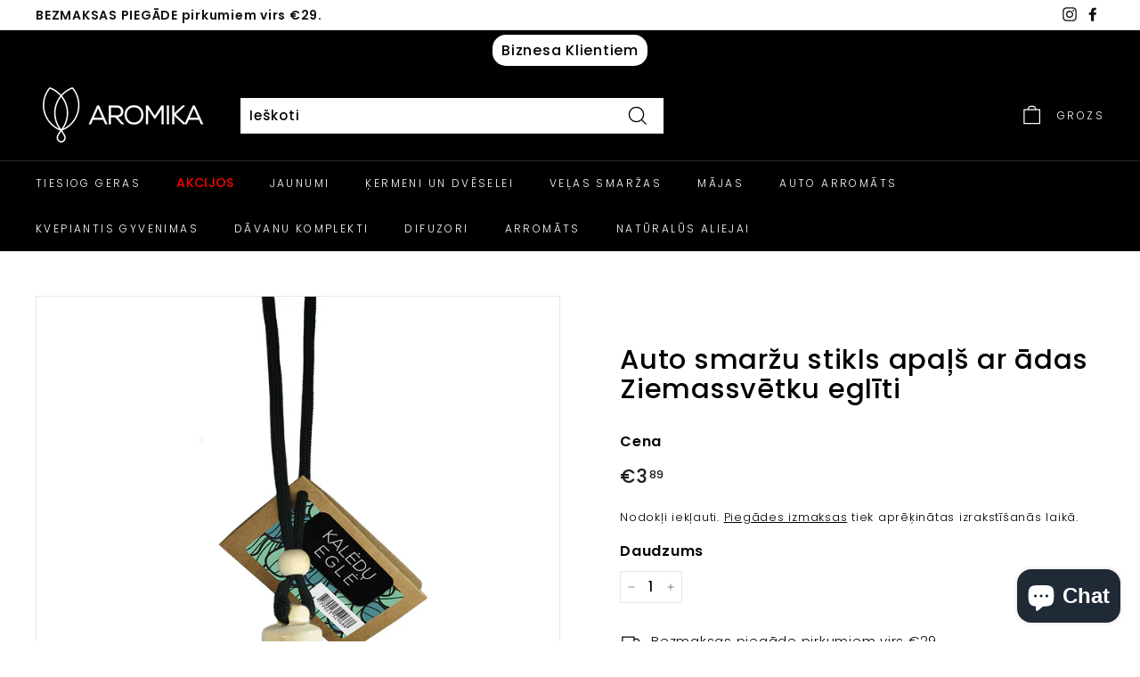

--- FILE ---
content_type: text/css
request_url: https://sellup.herokuapp.com/upseller/upseller.css?0.5780411070205687
body_size: 13347
content:
/**
 * Featherlight - ultra slim jQuery lightbox
 * Version 1.7.13 - http://noelboss.github.io/featherlight/
 *
 * Copyright 2018, Noël Raoul Bossart (http://www.noelboss.com)
 * MIT Licensed.
**/
/*---added here---*/
.action-upsell-popup .action form.LaunchTipAddToCartForm,
#launchtip_upsell_wrapper .action form.LaunchTipAddToCartForm{
  display: flex;
  justify-content: end;
  margin: 0;
}

.action-upsell-popup .action input[type="number"],
#launchtip_upsell_wrapper .action input[type="number"],
#launchtip_upsell_select_wrapper .sellup_checkbox input[type="number"] {
  width: 27px;
  margin-right: 5px !important;
  text-align: center;
  border: 1px solid grey;
  margin: 0;
  padding: 0;
  color: #333;
  background-color: #fff;
}
 
.action-upsell-popup .action input::-webkit-outer-spin-button,
.action-upsell-popup .action input::-webkit-inner-spin-button,
#launchtip_upsell_wrapper .action input::-webkit-outer-spin-button,
#launchtip_upsell_wrapper .action input::-webkit-inner-spin-button,
#launchtip_upsell_select_wrapper .sellup_checkbox input::-webkit-outer-spin-button,
#launchtip_upsell_select_wrapper .sellup_checkbox input::-webkit-inner-spin-button {
  -webkit-appearance: none;
  margin: 0;
}

/* Firefox */
#launchtip_upsell_select_wrapper .sellup_checkbox input[type=number] {
  -moz-appearance: textfield;
  height: 27px;
}
/*-----end here---*/
.onpage_new_offer_toggler i {
  border: solid black;
  border-width: 0 3px 3px 0;
  display: inline-block;
  padding: 3px;
  cursor: pointer;
}
.onpage_new_offer_toggler .upArrow {
  transform: rotate(-135deg);
  -webkit-transform: rotate(-135deg);
  margin-bottom: -2px;
}
.onpage_new_offer_toggler .downArrow {
  transform: rotate(45deg);
  -webkit-transform: rotate(45deg);
  margin-bottom: 2px;
}


#launchtip_upsell_select_wrapper .sellup_toggle_switch {
  position: relative;
  display: inline-block;
  width: 46px;
  height: 24px;
}
 
#launchtip_upsell_select_wrapper .sellup_toggle_switch input {
  opacity: 0;
  width: 0;
  height: 0;
}
 
#launchtip_upsell_select_wrapper .sellup_toggle_slider {
  position: absolute;
  cursor: pointer;
  top: 0;
  left: 0;
  right: 0;
  bottom: 0;
  background-color: #ccc;
  -webkit-transition: .4s;
  transition: .4s;
}
 
#launchtip_upsell_select_wrapper .sellup_toggle_slider:before {
  position: absolute;
  content: "";
  height: 18px;
  width: 18px;
  left: 3px;
  bottom: 3px;
  background-color: white;
  -webkit-transition: .4s;
  transition: .4s;
}
 
#launchtip_upsell_select_wrapper input:checked + .sellup_toggle_slider {
  background-color: #000;
}
 
#launchtip_upsell_select_wrapper input:focus + .sellup_toggle_slider {
  box-shadow: 0 0 1px #000;
}
 
#launchtip_upsell_select_wrapper input:checked + .sellup_toggle_slider:before {
  -webkit-transform: translateX(22px);
    -ms-transform: translateX(22px);
    transform: translateX(22px);
}
 
/* Rounded sliders */
#launchtip_upsell_select_wrapper .sellup_toggle_slider.round {
  border-radius: 28px;
}
 
#launchtip_upsell_select_wrapper .sellup_toggle_slider.round:before {
  border-radius: 50%;
}















#launchtip_upsell_select_wrapper input[type=checkbox] + label {
  cursor: pointer;
  margin: 0;
  padding: 0;
}

#launchtip_upsell_select_wrapper input[type=checkbox] {
  display: none;
}

#launchtip_upsell_select_wrapper input[type=checkbox] + label:before {
  /*content: "\2714";*/
  content: "";
  border: 0.1em solid #000;
  border-radius: 0.2em;
  display: inline-block;
  width: 1.2em;
  height: 1.2em;
  vertical-align: middle;
  color: transparent;
  transition: .2s;
/*  padding-left: 0.1em;
*/  margin: 0;
  font-size: 17px;
  line-height: 17px;
}

#launchtip_upsell_select_wrapper input[type=checkbox] + label:active:before {
  transform: scale(0);
}

#launchtip_upsell_select_wrapper input[type=checkbox]:checked + label:before {
  border-color: #000;
  color: #fff;
  content: url("data:image/svg+xml,%3Csvg xmlns='http://www.w3.org/2000/svg' viewBox='0 0 24 24' width='17' height='17'%3E%3Cpath fill='none' d='M0 0h24v24H0z'/%3E%3Cpath d='M10 15.172l9.192-9.193 1.415 1.414L10 18l-6.364-6.364 1.414-1.414z' fill='rgba(255,255,255,1)'/%3E%3C/svg%3E");
}

#launchtip_upsell_select_wrapper input[type=checkbox]:disabled + label:before {
  transform: scale(1);
  border-color: #aaa;
}

#launchtip_upsell_select_wrapper input[type=checkbox]:checked:disabled + label:before {
  transform: scale(1);
  background-color: #000;
  border-color: #000;
}
/*-------------------------*/
#launchtip_upsell_select_wrapper{
  margin: 20px 0!important;
}
#launchtip_upsell_select_wrapper ul{
  list-style: none;
  margin: 0;
  padding: 0;
}
#launchtip_upsell_select_wrapper ul li{
  display: block;
  margin: 0;
  padding: 0;
}
#launchtip_upsell_select_wrapper ul li .onpage_item{
  margin-bottom: 1rem!important;
  margin-top: 1rem!important;
  display: flex!important;
}
#launchtip_upsell_select_wrapper .check_image {
  width: 60px;
  height: 60px;
  background-color: #f2f2f2;
  align-self: center!important;
  margin-left: 0.25rem!important;
  margin-right: 0.25rem!important;
  flex-shrink: 0;
}
#launchtip_upsell_select_wrapper .check_image img{
  width: 60px;
  height: 60px;
}
#launchtip_upsell_select_wrapper .check_details {
  overflow: hidden;
  flex-grow: 1!important;
  align-self: center!important;
  margin-left: 0.25rem!important;
  margin-right: 0.25rem!important;
  flex-basis: min-content; 
}
#launchtip_upsell_select_wrapper a{text-decoration: none;color: #333;}
#launchtip_upsell_select_wrapper .check_details p{
  margin-bottom: 0.25rem!important;
}
#launchtip_upsell_select_wrapper select{
  width: 100%;
  max-width: 150px;
  padding: 2px 2px 2px 5px;
  cursor: pointer;
}
#launchtip_upsell_select_wrapper select:focus-visible{
  outline: none;
  box-shadow: none;
}
#launchtip_upsell_select_wrapper .check_price {
  align-self: center!important;
  margin-left: 0.25rem!important;
  margin-right: 0.25rem!important;
  flex-shrink: 0!important;
}
#launchtip_upsell_select_wrapper p,#launchtip_upsell_select_wrapper select,#launchtip_upsell_select_wrapper input{
  margin: 0;
  padding: 0;
}
#launchtip_upsell_select_wrapper .check_price p.text-strike{
  margin-bottom: -0.5rem!important;
}
#launchtip_upsell_select_wrapper .check_action {
  align-self: center!important;
  margin-left: 0.25rem!important;
  margin-right: 0.25rem!important;
}
#launchtip_upsell_select_wrapper .check_action .sellup_checkbox{
  display: flex !important;
  flex-direction: row !important;
  align-items: center;
}
/*------till------*/
@media only screen and (min-device-width: 481px) and (max-device-width: 800px) {
  /* For portrait layouts only */
  #kartify_upsell_product_wrapper div.image {
    height: 180px !important;
  }
}
#kartify_upsell_product_wrapper div.image {
  height: 285px;
  position: relative;
  display: block;
}
/*button#AddToCart {
  display: flex!important;
  align-items: center!important;
}*/

#kartify_upsell_product_wrapper div.item div.details{
  margin-top: 10px;
  display: flex;
  flex-direction: column;
  align-items: center;
  min-height: 117px;
  justify-content: space-between;
  padding: 0 30px;
}
#kartify_upsell_product_wrapper .owl-prev{margin-left: -10px !important;}
#kartify_upsell_product_wrapper .owl-next{right: -5px !important;}
#kartify_upsell_product_wrapper div.image img{
    position: absolute;
    top: 0;
    left: 50%;
    transform: translateX(-50%);
    max-height: 100%;
    object-position: center;
    background-size: cover;
    background-position: center;
    background-repeat: no-repeat;
    width: auto;
}
div.details.upline{text-align: left;}
a.detail_title{text-decoration: none;color: #333;}
.popuppricediv .detail_price .price{
    margin: 0 auto;
    display: block;
}
.featherlight-content a, .featherlight-content button{pointer-events: auto !important;}


.upline .launchtip_upsell_lightbox { display: none; text-align: center;}
.details .launchtip_upsell_lightbox { display: none; text-align: center;}

html.with-featherlight{overflow:hidden}.featherlight{display:none;position:fixed;top:0;right:0;bottom:0;left:0;z-index:2147483647;text-align:center;white-space:nowrap;cursor:pointer;background:#333;background:rgba(0,0,0,0)}.featherlight:last-of-type{background:rgba(0,0,0,.8)}.featherlight:before{content:'';display:inline-block;height:100%;vertical-align:middle}.featherlight .featherlight-content{position:relative;text-align:center;vertical-align:middle;display:inline-block;overflow:auto;padding:25px 25px 0;border-bottom:25px solid transparent;margin-left:5%;margin-right:5%;max-height:95%;background:#fff;cursor:auto;white-space:normal}.featherlight .featherlight-inner{display:block}.featherlight link.featherlight-inner,.featherlight script.featherlight-inner,.featherlight style.featherlight-inner{display:none}.featherlight .featherlight-close-icon{position:absolute;z-index:9999;top:-2px;right:0;line-height:25px;width:25px;cursor:pointer;text-align:center;font-family:Arial,sans-serif;background:#fff;background:rgba(255,255,255,.3);color:#000;border:0;padding:0}.featherlight .featherlight-close-icon::-moz-focus-inner{border:0;padding:0}.featherlight .featherlight-image{width:100%}.featherlight-iframe .featherlight-content{border-bottom:0;padding:0;-webkit-overflow-scrolling:touch}.featherlight iframe{border:0}.featherlight *{-webkit-box-sizing:border-box;-moz-box-sizing:border-box;box-sizing:border-box}@media only screen and (max-width:1024px){.featherlight .featherlight-content{margin-left:0;margin-right:0;max-height:98%;padding:10px 10px 0;border-bottom:10px solid transparent}}@media print{html.with-featherlight>*>:not(.featherlight){display:none}}

.launchtip_upsell_design{
    background-color: #000000;
    color: #fff;
    letter-spacing: 0.08em;
    font-size: 14px;
    font-weight: 600;
    padding: 10px;
    float: right;
}

.launchtip_upsellpopup_design{
    margin-bottom: 5%;
    background-color: #000000;
    color: #fff;
    letter-spacing: 0.08em;
    font-size: 14px;
    font-weight: 600;
    padding: 10px;
}

#launchtip_upsell_wrapper{
    width: 100%;
    display: block;
    margin: 20px 0;
    flex-basis: fit-content;
}
#launchtip_upsell_wrapper .productbox{
    width: 100%;
    display: table;
    padding-top: 5px;
    padding-bottom: 5px;
    opacity: 1;
}
#launchtip_upsell_wrapper .productbox .upline{
  display: table-cell;  
  vertical-align: middle;
}
#launchtip_upsell_wrapper .productbox .image {
    width: 15%;
    padding-right: 5px;
}
#launchtip_upsell_wrapper .productbox .details {
    text-align: left!important;
    padding-right: 5%;
    line-height: normal;
}
#launchtip_upsell_wrapper .productbox .action {
    width: 30%;
    text-align: right;
    padding-left: 5px;
}
#launchtip_upsell_wrapper .productbox span.compareprice.price {
    margin-right: 5px;
}
#launchtip_upsell_wrapper .productbox .detail_price{
    margin-top: 1px;    
}
#launchtip_upsell_wrapper .LaunchTipAddToCartForm{
    margin: auto;
}
.launchtip_select_option_wrapper label {
    float: left;
    width: 25%;
    margin-top: 8px;
    font-weight: 600;
}
.launchtip_select_option_wrapper select{
    float: left;
    width: 100%;
    padding-right: 2%;
    min-height: 40px;
}
.launchtip_select_option_wrapper input{
  width: 100%;
  min-height: 40px;
}
.launchtip_select_option_wrapper {
    display: grid;
    clear: both;
    width: 100%;
    text-align: left;
    padding-bottom: 3%;
}
.popuppricediv{
    padding: 5px 0;
}
.popuppricediv .compareprice.price{
    margin-right: 9px;
    text-decoration: line-through;
}
#launchtip_upsell_wrapper .dynamic_title_upsell, #launchtip_upsell_select_wrapper .dynamic_title_upsell{
    padding-bottom: 1%;
    padding-top: 1%;
    padding-left: 1%;
    font-weight: bold;
    color: #000000;
}

.upsellmyPopup { display: none; }

@media only screen and (min-width:650px){.featherlight .featherlight-content{ width: 50%;  max-width: 600px; }}
@media only screen and (max-width:650px){.featherlight .featherlight-content{ width: 90%; }}
@media only screen and (max-width:420px){.featherlight .featherlight-content{ width: 98%; }}
@media only screen and (max-width:650px){.upsellmyPopup .productbox { width: 100%;  }}
.featherlight-content {border-radius: 5px; border: 1px solid rgb(227, 227, 227) !important; background-color: rgb(242, 242, 242) !important;}
.featherlight-content .upsellmyPopup { width: 100%; display: inline-block; padding-bottom: 5%;}

.upsellmyPopup .productbox .image { /*padding: 2%; display: inline-block; */width: 15%;display: flex;justify-content: flex-start;align-items: center;}
.upsellmyPopup .productbox .details {width: 55%; /*display: inline-block; padding-top: 3%;padding-left: 5%;*/display: flex; flex-direction: column; justify-content: center;}
.upsellmyPopup .productbox .action { width: 30%;display: flex; align-items: center; justify-content: flex-end;}
.upsellmyPopup .productbox { margin-top: 2%; margin-bottom: 2%; padding: 2%; border: 1px solid #e3e3e3 !important; border-radius: 5px; background-color: #fbfbfb;display: flex; opacity: 1; padding-top: 2%; justify-content: space-between; }

@media screen and (max-width: 900px) and (min-width: 600px) {
    .upsellmyPopup .productbox .details{ margin-left: 8%; }
}
@media screen and (max-width: 600px) {
    .upsellmyPopup .productbox .details{ margin-left: 3%; margin-right: 3%; }
}

--- FILE ---
content_type: text/javascript; charset=utf-8
request_url: https://aromika.lt/lv/products/namu-kvapas-acappella-black-edition-pink-pepper-guaiac-wood.js
body_size: 495
content:
{"id":6542413004902,"title":"Mājas aromāts ar kociņiem Black Edition Rozā pipari un gvajaka koks","handle":"namu-kvapas-acappella-black-edition-pink-pepper-guaiac-wood","description":"\u003cp\u003eJūs esat daļa no veseluma. Bagātīgā koka un garšvielu smarža piešķir harmoniju un līdzsvaru. Tajā saplūst meža svaigums un garšvielu siltums, kas atgādina mūžīgo un bezgalīgo \"šeit un tagad\". Sirdī ziedošā balzamiko greznā holivudas un ziedu pieskaņa stiprina intuīciju un pārliecību, savukārt dzintara un koksnes notis pamatnē atver kosmiskās enerģijas plūsmu.\u003c\/p\u003e\n\n\u003cp\u003e \u003cstrong\u003eAromāta veids: garšvielas - koks\u003c\/strong\u003e\u003c\/p\u003e\n\n\u003cp\u003e AUGŠĀS NOTIS: ciprese, rozā pipari, kardamons, kanēlis, citrons.\u003cbr\u003e VIDĒJĀS NOTIS: grezna lakrica, jasmīns, muskatrieksts.\u003cbr\u003e BĀZES NOTIS: ciedrs, dzintars, pačūlija, sandalkoks, vaniļa.\u003c\/p\u003e","published_at":"2023-04-13T08:19:20+03:00","created_at":"2021-03-08T16:02:35+02:00","vendor":"AROMIKA","type":"Mājas aromāti ar kociņiem","tags":["100 ml","Black Edition","Cinamonas","Citrina","Gintaras","Jazminai","Kadagys","Kardamonas","Kedras","Muskatas","Namų kvapai","Namų kvapai su lazdelėmis","Pačiuliai","PIGU","Puošnusis gyvamedis","Rožinis pipiras","Santalas","Vanilė"],"price":1999,"price_min":1999,"price_max":1999,"available":true,"price_varies":false,"compare_at_price":null,"compare_at_price_min":0,"compare_at_price_max":0,"compare_at_price_varies":false,"variants":[{"id":39259601928294,"title":"Default Title","option1":"Default Title","option2":null,"option3":null,"sku":"4772155011632","requires_shipping":true,"taxable":true,"featured_image":null,"available":true,"name":"Mājas aromāts ar kociņiem Black Edition Rozā pipari un gvajaka koks","public_title":null,"options":["Default Title"],"price":1999,"weight":0,"compare_at_price":null,"inventory_management":"shopify","barcode":"4772155011632","requires_selling_plan":false,"selling_plan_allocations":[]}],"images":["\/\/cdn.shopify.com\/s\/files\/1\/0277\/2261\/2838\/products\/4772155011649_ACappella_namu_kvapas_PALOSANTO_SANDALWOOD.jpg?v=1615212156","\/\/cdn.shopify.com\/s\/files\/1\/0277\/2261\/2838\/products\/BlackEditionPinkpepper_guaiacwood.jpg?v=1626327082","\/\/cdn.shopify.com\/s\/files\/1\/0277\/2261\/2838\/products\/BlackEditionPinkpepper_guaiacwood-1.jpg?v=1626328520"],"featured_image":"\/\/cdn.shopify.com\/s\/files\/1\/0277\/2261\/2838\/products\/4772155011649_ACappella_namu_kvapas_PALOSANTO_SANDALWOOD.jpg?v=1615212156","options":[{"name":"Nosaukums","position":1,"values":["Default Title"]}],"url":"\/lv\/products\/namu-kvapas-acappella-black-edition-pink-pepper-guaiac-wood","media":[{"alt":"NAMŲ KVAPAS ACAPPELLA BLACK EDITION „PINK PEPPER \u0026 GUAIAC WOOD“","id":20193410416742,"position":1,"preview_image":{"aspect_ratio":1.0,"height":1024,"width":1024,"src":"https:\/\/cdn.shopify.com\/s\/files\/1\/0277\/2261\/2838\/products\/4772155011649_ACappella_namu_kvapas_PALOSANTO_SANDALWOOD.jpg?v=1615212156"},"aspect_ratio":1.0,"height":1024,"media_type":"image","src":"https:\/\/cdn.shopify.com\/s\/files\/1\/0277\/2261\/2838\/products\/4772155011649_ACappella_namu_kvapas_PALOSANTO_SANDALWOOD.jpg?v=1615212156","width":1024},{"alt":"kvapas namams su lazdelemis black edition","id":20534737862758,"position":2,"preview_image":{"aspect_ratio":1.0,"height":1000,"width":1000,"src":"https:\/\/cdn.shopify.com\/s\/files\/1\/0277\/2261\/2838\/products\/BlackEditionPinkpepper_guaiacwood.jpg?v=1626327082"},"aspect_ratio":1.0,"height":1000,"media_type":"image","src":"https:\/\/cdn.shopify.com\/s\/files\/1\/0277\/2261\/2838\/products\/BlackEditionPinkpepper_guaiacwood.jpg?v=1626327082","width":1000},{"alt":"kvapas namams su lazdelemis black edition","id":20534789603430,"position":3,"preview_image":{"aspect_ratio":1.0,"height":1000,"width":1000,"src":"https:\/\/cdn.shopify.com\/s\/files\/1\/0277\/2261\/2838\/products\/BlackEditionPinkpepper_guaiacwood-1.jpg?v=1626328520"},"aspect_ratio":1.0,"height":1000,"media_type":"image","src":"https:\/\/cdn.shopify.com\/s\/files\/1\/0277\/2261\/2838\/products\/BlackEditionPinkpepper_guaiacwood-1.jpg?v=1626328520","width":1000}],"requires_selling_plan":false,"selling_plan_groups":[]}

--- FILE ---
content_type: text/javascript
request_url: https://aromika.lt/cdn/shop/t/21/assets/bss-custom.js?v=45088823846788910071743071277
body_size: -630
content:
if(typeof BSS_B2B != undefined) {
  if(window.location.pathname.includes("/cart")) {
    setTimeout(() =>{
      BSS_B2B.cart.fixer(BSS_B2B.shopData, false, false);
    }, 500)
  }
}

--- FILE ---
content_type: text/javascript; charset=utf-8
request_url: https://aromika.lt/lv/products/namu-kvapas-amber-strings-baltic-wave-su-gintaru-viduje-100-ml.js
body_size: 959
content:
{"id":6542410842214,"title":"Mājas aromāts ar kociņiem Dzintara stīgas Baltijas vilnis - ar dzintaru iekšā","handle":"namu-kvapas-amber-strings-baltic-wave-su-gintaru-viduje-100-ml","description":"\u003cp\u003e Drosmīgas un elegantas smaržas. Ingvera, kadiķa un zaļā tēja – aktīvs un mūsdienīgs sastāvs. Grezna ziedu buķete smaržu \"sirdī\" piešķir neaizmirstamu jutekliskumu. Koka un dzintara bāze sasaista smaržu sastāvu un piešķir tai ilgmūžību.\u003cbr data-mce-fragment=\"1\"\u003e\u003cbr data-mce-fragment=\"1\"\u003e Pudeles iekšpusē - seši konjaka krāsas dzintari 5-7 mm diametrā.\u003cbr data-mce-fragment=\"1\"\u003e\u003cbr data-mce-fragment=\"1\"\u003e GALVENĀS PIEZĪMES:\u003cbr data-mce-fragment=\"1\"\u003e bergamote, zaļā tēja, kadiķis, ingvers, kardamons\u003cbr data-mce-fragment=\"1\"\u003e\u003cbr data-mce-fragment=\"1\"\u003e VIDĒJĀS PIEZĪMES:\u003cbr data-mce-fragment=\"1\"\u003e roze, pansija, jasmīns, lavanda, salvija, piparmētra\u003cbr data-mce-fragment=\"1\"\u003e\u003cbr data-mce-fragment=\"1\"\u003e GALVENĀS PIEZĪMES:\u003cbr data-mce-fragment=\"1\"\u003e sandalkoks, ciedrs, dzintars, tonkas pupas, muskuss\u003c\/p\u003e\n\n\u003cp\u003e Tilpums: 100ml\u003c\/p\u003e","published_at":"2024-12-04T09:47:10+02:00","created_at":"2021-03-08T15:51:45+02:00","vendor":"AROMIKA","type":"Mājas aromāti ar kociņiem","tags":["100 ml","Amber Strings","Bergamotė","Gintaras","Imbieras","Jazminai","Kadagys","Kardamonas","Kedras","Levanda","Muskusas","Mėta","Namų kvapai","Namų kvapai su lazdelėmis","naujiena","Našlaitė","NOPROMO","PIGU","Rožė","Santalas","Tonka pupelės","Šalavijas","Žalioji arbata"],"price":2500,"price_min":2500,"price_max":2500,"available":true,"price_varies":false,"compare_at_price":2500,"compare_at_price_min":2500,"compare_at_price_max":2500,"compare_at_price_varies":false,"variants":[{"id":39259600519270,"title":"Default Title","option1":"Default Title","option2":null,"option3":null,"sku":"5060574610369","requires_shipping":true,"taxable":true,"featured_image":null,"available":true,"name":"Mājas aromāts ar kociņiem Dzintara stīgas Baltijas vilnis - ar dzintaru iekšā","public_title":null,"options":["Default Title"],"price":2500,"weight":0,"compare_at_price":2500,"inventory_management":"shopify","barcode":"","requires_selling_plan":false,"selling_plan_allocations":[]}],"images":["\/\/cdn.shopify.com\/s\/files\/1\/0277\/2261\/2838\/products\/fref.jpg?v=1626162195","\/\/cdn.shopify.com\/s\/files\/1\/0277\/2261\/2838\/products\/Amberstrings-1.jpg?v=1626329548","\/\/cdn.shopify.com\/s\/files\/1\/0277\/2261\/2838\/products\/Amberstrings.jpg?v=1626329551"],"featured_image":"\/\/cdn.shopify.com\/s\/files\/1\/0277\/2261\/2838\/products\/fref.jpg?v=1626162195","options":[{"name":"Nosaukums","position":1,"values":["Default Title"]}],"url":"\/lv\/products\/namu-kvapas-amber-strings-baltic-wave-su-gintaru-viduje-100-ml","media":[{"alt":"namu kvapai amber strings su gintaru aromika","id":20529216225382,"position":1,"preview_image":{"aspect_ratio":1.0,"height":1000,"width":1000,"src":"https:\/\/cdn.shopify.com\/s\/files\/1\/0277\/2261\/2838\/products\/fref.jpg?v=1626162195"},"aspect_ratio":1.0,"height":1000,"media_type":"image","src":"https:\/\/cdn.shopify.com\/s\/files\/1\/0277\/2261\/2838\/products\/fref.jpg?v=1626162195","width":1000},{"alt":"namu kvapai su lazdelemis amber strings su gintaru","id":20534813982822,"position":2,"preview_image":{"aspect_ratio":1.0,"height":1000,"width":1000,"src":"https:\/\/cdn.shopify.com\/s\/files\/1\/0277\/2261\/2838\/products\/Amberstrings-1.jpg?v=1626329548"},"aspect_ratio":1.0,"height":1000,"media_type":"image","src":"https:\/\/cdn.shopify.com\/s\/files\/1\/0277\/2261\/2838\/products\/Amberstrings-1.jpg?v=1626329548","width":1000},{"alt":"namu kvapai su lazdelemis amber strings su gintaru","id":20534814015590,"position":3,"preview_image":{"aspect_ratio":1.0,"height":1000,"width":1000,"src":"https:\/\/cdn.shopify.com\/s\/files\/1\/0277\/2261\/2838\/products\/Amberstrings.jpg?v=1626329551"},"aspect_ratio":1.0,"height":1000,"media_type":"image","src":"https:\/\/cdn.shopify.com\/s\/files\/1\/0277\/2261\/2838\/products\/Amberstrings.jpg?v=1626329551","width":1000}],"requires_selling_plan":false,"selling_plan_groups":[]}

--- FILE ---
content_type: text/javascript
request_url: https://aromika.lt/cdn/shop/t/21/assets/theme.min.js?v=3188207784187747571697079058
body_size: 25557
content:
window.theme=window.theme||{},window.Shopify=window.Shopify||{},theme.config={bpSmall:!1,hasSessionStorage:!0,hasLocalStorage:!0,mediaQuerySmall:"screen and (max-width: 769px)",youTubeReady:!1,vimeoReady:!1,vimeoLoading:!1,isTouch:!!("ontouchstart"in window||window.DocumentTouch&&window.document instanceof DocumentTouch||window.navigator.maxTouchPoints||window.navigator.msMaxTouchPoints),stickyHeader:!1,rtl:"rtl"==document.documentElement.getAttribute("dir")},theme.recentlyViewedIds=[],theme.config.isTouch&&(document.documentElement.className+=" supports-touch"),console&&console.log&&console.log("Expanse theme ("+theme.settings.themeVersion+") by ARCH\u039ETYPE | Learn more at https://archetypethemes.co"),window.lazySizesConfig=window.lazySizesConfig||{},lazySizesConfig.expFactor=4,function(){"use strict";var l,d,u,p,m,g,y,h;if(theme.delegate={on:function(a,e,t){return this.namespaces||(this.namespaces={}),this.namespaces[a]=e,t=t||!1,this.addEventListener(a.split(".")[0],e,t),this},off:function(t){if(this.namespaces)return this.removeEventListener(t.split(".")[0],this.namespaces[t]),delete this.namespaces[t],this}},window.on=Element.prototype.on=theme.delegate.on,window.off=Element.prototype.off=theme.delegate.off,theme.utils={defaultTo:function(i,e){return null==i||i!=i?e:i},wrap:function(i,e){i.parentNode.insertBefore(e,i),e.appendChild(i)},debounce:function(a,e,t){var i;return function(){var n=this,o=arguments,s=t&&!i;clearTimeout(i),i=setTimeout(function(){i=null,t||e.apply(n,o)},a),s&&e.apply(n,o)}},throttle:function(a,e){var t=!1;return function(){t||(e.apply(this,arguments),t=!0,setTimeout(function(){t=!1},a))}},prepareTransition:function(i,e){i.addEventListener("transitionend",function e(){i.classList.remove("is-transitioning"),i.removeEventListener("transitionend",e)}),i.classList.add("is-transitioning"),i.offsetWidth,"function"==typeof e&&e()},compact:function(a){for(var e,r=-1,c=null==a?0:a.length,i=0,l=[];++r<c;)e=a[r],e&&(l[i++]=e);return l},serialize:function(i){var a=[];return Array.prototype.slice.call(i.elements).forEach(function(t){!t.name||t.disabled||-1<["file","reset","submit","button"].indexOf(t.type)||("select-multiple"===t.type?Array.prototype.slice.call(t.options).forEach(function(e){e.selected&&a.push(encodeURIComponent(t.name)+"="+encodeURIComponent(e.value))}):-1<["checkbox","radio"].indexOf(t.type)&&!t.checked||a.push(encodeURIComponent(t.name)+"="+encodeURIComponent(t.value)))}),a.join("&")}},theme.a11y={trapFocus:function(a){var r={focusin:a.namespace?"focusin."+a.namespace:"focusin",focusout:a.namespace?"focusout."+a.namespace:"focusout",keydown:a.namespace?"keydown."+a.namespace:"keydown.handleFocus"},e=a.container.querySelectorAll("button, [href], input, select, textarea, [tabindex]:not([tabindex^=\"-\"])"),t=[].slice.call(e).filter(t=>null!==t.offsetParent),i=t[0],o=t[t.length-1];a.elementToFocus||(a.elementToFocus=a.container),a.container.setAttribute("tabindex","-1"),a.elementToFocus.focus(),document.documentElement.off("focusin"),document.documentElement.on(r.focusout,function(){document.documentElement.off(r.keydown)}),document.documentElement.on(r.focusin,function(t){t.target!==o&&t.target!==i||document.documentElement.on(r.keydown,function(t){!function(t){9!==t.keyCode||t.target===i&&t.shiftKey&&(t.preventDefault(),o.focus())}(t)})})},removeTrapFocus:function(i){var e=i.namespace?"focusin."+i.namespace:"focusin";i.container&&i.container.removeAttribute("tabindex"),document.documentElement.off(e)},lockMobileScrolling:function(a,e){var t=e||document.documentElement;document.documentElement.classList.add("lock-scroll"),t.on("touchmove"+a,function(){return!0})},unlockMobileScrolling:function(i,e){document.documentElement.classList.remove("lock-scroll"),(e||document.documentElement).off("touchmove"+i)}},document.documentElement.on("keyup.tab",function(t){9===t.keyCode&&(document.documentElement.classList.add("tab-outline"),document.documentElement.off("keyup.tab"))}),theme.Currency=(l=theme&&theme.settings&&theme.settings.superScriptPrice,{formatMoney:function(e,r){function c(a,r,s,c){if(r=theme.utils.defaultTo(r,2),s=theme.utils.defaultTo(s,","),c=theme.utils.defaultTo(c,"."),isNaN(a)||null==a)return 0;var l=(a=(a/100).toFixed(r)).split(".");return l[0].replace(/(\d)(?=(\d\d\d)+(?!\d))/g,"$1"+s)+(l[1]?c+l[1]:"")}r||(r=theme.settings.moneyFormat),"string"==typeof e&&(e=e.replace(".",""));var a="",d=/\{\{\s*(\w+)\s*\}\}/,o=r||"${{amount}}";switch(o.match(d)[1]){case"amount":a=c(e,2),l&&a&&a.includes(".")&&(a=a.replace(".","<sup>")+"</sup>");break;case"amount_no_decimals":a=c(e,0);break;case"amount_with_comma_separator":a=c(e,2,".",","),l&&a&&a.includes(".")&&(a=a.replace(",","<sup>")+"</sup>");break;case"amount_no_decimals_with_comma_separator":a=c(e,0,".",",");break;case"amount_no_decimals_with_space_separator":a=c(e,0," ");}return o.replace(d,a)},getBaseUnit:function(t){if(t&&t.unit_price_measurement&&t.unit_price_measurement.reference_value)return 1===t.unit_price_measurement.reference_value?t.unit_price_measurement.reference_unit:t.unit_price_measurement.reference_value+t.unit_price_measurement.reference_unit}}),theme.Images={imageSize:function(i){if(!i)return"620x";var e=i.match(/.+_((?:pico|icon|thumb|small|compact|medium|large|grande)|\d{1,4}x\d{0,4}|x\d{1,4})[_\.@]/);return null===e?null:e[1]},getSizedImageUrl:function(a,e){if(!a)return a;if(null==e)return a;if("master"===e)return this.removeProtocol(a);var t=a.match(/\.(jpg|jpeg|gif|png|bmp|bitmap|tiff|tif)(\?v=\d+)?$/i);if(null!=t){var i=a.split(t[0]),r=t[0];return this.removeProtocol(i[0]+"_"+e+r)}return null},removeProtocol:function(t){return t.replace(/http(s)?:/,"")},lazyloadImagePath:function(i){var e;return null!==i&&(e=i.replace(/(\.[^.]*)$/,"_{width}x$1")),e}},theme.loadImageSection=function(a){function e(){a.classList.remove("loading","loading--delayed"),a.classList.add("loaded")}function t(){return a.querySelector(".lazyloaded")}if(a.querySelector("svg"))e();else if(t())e();else var i=setInterval(function(){t()&&(clearInterval(i),e())},80)},theme.initWhenVisible=function(a){var e=a.threshold?a.threshold:0;new IntersectionObserver((e,o)=>{e.forEach(e=>{e.isIntersecting&&"function"==typeof a.callback&&(a.callback(),o.unobserve(e.target))})},{rootMargin:"0px 0px "+e+"px 0px"}).observe(a.element)},theme.LibraryLoader=(p="requested",m="loaded",y={youtubeSdk:{tagId:"youtube-sdk",src:"https://www.youtube.com/iframe_api",type:u="script"},vimeo:{tagId:"vimeo-api",src:"https://player.vimeo.com/api/player.js",type:u},shopifyXr:{tagId:"shopify-model-viewer-xr",src:(g="https://cdn.shopify.com/shopifycloud/")+"shopify-xr-js/assets/v1.0/shopify-xr.en.js",type:u},modelViewerUi:{tagId:"shopify-model-viewer-ui",src:g+"model-viewer-ui/assets/v1.0/model-viewer-ui.en.js",type:u},modelViewerUiStyles:{tagId:"shopify-model-viewer-ui-styles",src:g+"model-viewer-ui/assets/v1.0/model-viewer-ui.css",type:d="link"}},{load:function(t,e){var i=y[t];if(i&&i.status!==p)if(e=e||function(){},i.status!==m){var a;switch(i.status=p,i.type){case u:a=function(a,e){var t=document.createElement("script");return t.src=a.src,t.addEventListener("load",function(){a.status=m,e()}),t}(i,e);break;case d:a=function(a,e){var t=document.createElement("link");return t.href=a.src,t.rel="stylesheet",t.type="text/css",t.addEventListener("load",function(){a.status=m,e()}),t}(i,e);}a.id=i.tagId,i.element=a;var o=document.getElementsByTagName(i.type)[0];o.parentNode.insertBefore(a,o)}else e()}}),theme.rteInit=function(){function i(i){i.src=i.src;var e=document.createElement("div");e.classList.add("video-wrapper"),theme.utils.wrap(i,e)}document.querySelectorAll(".rte table").forEach(i=>{var e=document.createElement("div");e.classList.add("table-wrapper"),theme.utils.wrap(i,e)}),document.querySelectorAll(".rte iframe[src*=\"youtube.com/embed\"]").forEach(e=>{i(e)}),document.querySelectorAll(".rte iframe[src*=\"player.vimeo\"]").forEach(e=>{i(e)}),document.querySelectorAll(".rte a img").forEach(t=>{t.parentNode.classList.add("rte__image")})},theme.Sections=function(){this.constructors={},this.instances=[],document.addEventListener("shopify:section:load",this._onSectionLoad.bind(this)),document.addEventListener("shopify:section:unload",this._onSectionUnload.bind(this)),document.addEventListener("shopify:section:select",this._onSelect.bind(this)),document.addEventListener("shopify:section:deselect",this._onDeselect.bind(this)),document.addEventListener("shopify:block:select",this._onBlockSelect.bind(this)),document.addEventListener("shopify:block:deselect",this._onBlockDeselect.bind(this))},theme.Sections.prototype=Object.assign({},theme.Sections.prototype,{_createInstance:function(a,e,r){var i=a.getAttribute("data-section-id"),n=a.getAttribute("data-section-type");if(void 0!==(e=e||this.constructors[n])){r&&this._findInstance(i)&&this._removeInstance(i);var o=Object.assign(new e(a),{id:i,type:n,container:a});this.instances.push(o)}},_findInstance:function(i){for(var e=0;e<this.instances.length;e++)if(this.instances[e].id===i)return this.instances[e]},_removeInstance:function(a){for(var e,o=this.instances.length;o--;)if(this.instances[o].id===a){e=this.instances[o],this.instances.splice(o,1);break}return e},_onSectionLoad:function(a,e,t){window.AOS&&AOS.refreshHard(),theme&&theme.initGlobals&&theme.initGlobals();var i=e||a.target,r=e||a.target.querySelector("[data-section-id]");if(r){this._createInstance(r);var o=e?t:this._findInstance(a.detail.sectionId);i.querySelectorAll("[data-subsection]").length&&this.loadSubSections(i),o&&"function"==typeof o.onLoad&&o.onLoad(a),setTimeout(function(){window.dispatchEvent(new Event("scroll"))},200)}},_onSectionUnload:function(a){this.instances=this.instances.filter(function(e){var t=e.id===a.detail.sectionId;return t&&"function"==typeof e.onUnload&&e.onUnload(a),!t})},loadSubSections:function(t){(t?t.querySelectorAll("[data-subsection]"):document.querySelectorAll("[data-subsection]")).forEach(t=>{this._onSectionLoad(null,t,t.dataset.sectionId)}),window.AOS&&AOS.refreshHard()},_onSelect:function(i){var e=this._findInstance(i.detail.sectionId);void 0!==e&&"function"==typeof e.onSelect&&e.onSelect(i)},_onDeselect:function(i){var e=this._findInstance(i.detail.sectionId);void 0!==e&&"function"==typeof e.onDeselect&&e.onDeselect(i)},_onBlockSelect:function(i){var e=this._findInstance(i.detail.sectionId);void 0!==e&&"function"==typeof e.onBlockSelect&&e.onBlockSelect(i)},_onBlockDeselect:function(i){var e=this._findInstance(i.detail.sectionId);void 0!==e&&"function"==typeof e.onBlockDeselect&&e.onBlockDeselect(i)},register:function(a,o,t){this.constructors[a]=o;var e=document.querySelectorAll("[data-section-type=\""+a+"\"]");t&&(e=t.querySelectorAll("[data-section-type=\""+a+"\"]")),e.forEach(function(i){this._createInstance(i,o,t)}.bind(this))},reinit:function(a){for(var e,o=0;o<this.instances.length;o++)e=this.instances[o],e.type===a&&"function"==typeof e.forceReload&&e.forceReload()}}),theme.Variants=function(){function t(t){this.container=t.container,this.variants=t.variants,this.singleOptionSelector=t.singleOptionSelector,this.originalSelectorId=t.originalSelectorId,this.enableHistoryState=t.enableHistoryState,this.currentVariant=this._getVariantFromOptions(),this.container.querySelectorAll(this.singleOptionSelector).forEach(t=>{t.addEventListener("change",this._onSelectChange.bind(this))})}return t.prototype=Object.assign({},t.prototype,{_getCurrentOptions:function(){var a=[];return this.container.querySelectorAll(this.singleOptionSelector).forEach(e=>{var t=e.getAttribute("type");"radio"===t||"checkbox"===t?e.checked&&a.push({value:e.value,index:e.dataset.index}):a.push({value:e.value,index:e.dataset.index})}),a=theme.utils.compact(a)},_getVariantFromOptions:function(){var a=this._getCurrentOptions(),e=this.variants,o=!1;return e.forEach(function(i){var t=!0;i.options,a.forEach(function(a){t&&(t=i[a.index]===a.value)}),t&&(o=i)}),o||null},_onSelectChange:function(){var t=this._getVariantFromOptions();this.container.dispatchEvent(new CustomEvent("variantChange",{detail:{variant:t}})),document.dispatchEvent(new CustomEvent("variant:change",{detail:{variant:t}})),t&&(this._updateMasterSelect(t),this._updateImages(t),this._updatePrice(t),this._updateUnitPrice(t),this._updateSKU(t),this.currentVariant=t,this.enableHistoryState&&this._updateHistoryState(t))},_updateImages:function(a){var e=a.featured_image||{},t=this.currentVariant.featured_image||{};a.featured_image&&e.src!==t.src&&this.container.dispatchEvent(new CustomEvent("variantImageChange",{detail:{variant:a}}))},_updatePrice:function(t){t.price===this.currentVariant.price&&t.compare_at_price===this.currentVariant.compare_at_price||this.container.dispatchEvent(new CustomEvent("variantPriceChange",{detail:{variant:t}}))},_updateUnitPrice:function(t){t.unit_price!==this.currentVariant.unit_price&&this.container.dispatchEvent(new CustomEvent("variantUnitPriceChange",{detail:{variant:t}}))},_updateSKU:function(t){t.sku!==this.currentVariant.sku&&this.container.dispatchEvent(new CustomEvent("variantSKUChange",{detail:{variant:t}}))},_updateHistoryState:function(i){if(history.replaceState&&i){var e=window.location.protocol+"//"+window.location.host+window.location.pathname+"?variant="+i.id;window.history.replaceState({path:e},"",e)}},_updateMasterSelect:function(t){this.container.querySelector(this.originalSelectorId).value=t.id}}),t}(),window.vimeoApiReady=function(){var a,o;theme.config.vimeoLoading=!0,new Promise((e,t)=>{a=setInterval(function(){Vimeo&&(clearInterval(a),clearTimeout(o),e())},500),o=setTimeout(function(){clearInterval(a),t()},4e3)}).then(function(){theme.config.vimeoReady=!0,theme.config.vimeoLoading=!1,document.dispatchEvent(new CustomEvent("vimeoReady"))})},theme.VimeoPlayer=function(){function e(a,e,t){this.divId=a,this.el=document.getElementById(a),this.videoId=e,this.iframe=null,this.options=t,this.options&&this.options.videoParent&&(this.parent=this.el.closest(this.options.videoParent)),this.setAsLoading(),theme.config.vimeoReady?this.init():(theme.LibraryLoader.load("vimeo",window.vimeoApiReady),document.addEventListener("vimeoReady",this.init.bind(this)))}var t={background:!0,byline:!1,controls:!1,loop:!0,muted:!0,playsinline:!0,portrait:!1,title:!1};return e.prototype=Object.assign({},e.prototype,{init:function(){var i=t;i.id=this.videoId,this.videoPlayer=new Vimeo.Player(this.el,i),this.videoPlayer.ready().then(this.playerReady.bind(this))},playerReady:function(){this.iframe=this.el.querySelector("iframe"),this.iframe.setAttribute("tabindex","-1"),this.videoPlayer.setMuted(!0),this.setAsLoaded(),new IntersectionObserver(t=>{t.forEach(t=>{t.isIntersecting?this.play():this.pause()})},{rootMargin:"0px 0px 50px 0px"}).observe(this.iframe)},setAsLoading:function(){this.parent&&this.parent.classList.add("loading")},setAsLoaded:function(){this.parent&&(this.parent.classList.remove("loading"),this.parent.classList.add("loaded"),Shopify&&Shopify.designMode&&window.AOS&&AOS.refreshHard())},enableInteraction:function(){this.parent&&this.parent.classList.add("video-interactable")},play:function(){this.videoPlayer&&"function"==typeof this.videoPlayer.play&&this.videoPlayer.play()},pause:function(){this.videoPlayer&&"function"==typeof this.videoPlayer.pause&&this.videoPlayer.pause()},destroy:function(){this.videoPlayer&&"function"==typeof this.videoPlayer.destroy&&this.videoPlayer.destroy()}}),e}(),window.onYouTubeIframeAPIReady=function(){theme.config.youTubeReady=!0,document.dispatchEvent(new CustomEvent("youTubeReady"))},theme.YouTube=function(){function e(a,e){this.divId=a,this.iframe=null,this.attemptedToPlay=!1,i.events={onReady:this.onVideoPlayerReady.bind(this),onStateChange:this.onVideoStateChange.bind(this)},this.options=Object.assign({},i,e),this.options&&(this.options.videoParent&&(this.parent=document.getElementById(this.divId).closest(this.options.videoParent)),this.options.autoplay||(this.options.playerVars.autoplay=this.options.autoplay),"sound"===this.options.style&&(this.options.playerVars.controls=1,this.options.playerVars.autoplay=0)),this.setAsLoading(),theme.config.youTubeReady?this.init():(theme.LibraryLoader.load("youtubeSdk"),document.addEventListener("youTubeReady",this.init.bind(this)))}var i={width:1280,height:720,playerVars:{autohide:0,autoplay:1,cc_load_policy:0,controls:0,fs:0,iv_load_policy:3,modestbranding:1,playsinline:1,rel:0}};return e.prototype=Object.assign({},e.prototype,{init:function(){this.videoPlayer=new YT.Player(this.divId,this.options)},onVideoPlayerReady:function(t){this.iframe=document.getElementById(this.divId),this.iframe.setAttribute("tabindex","-1"),"sound"!==this.options.style&&t.target.mute(),new IntersectionObserver(t=>{t.forEach(t=>{t.isIntersecting?this.play():this.pause()})},{rootMargin:"0px 0px 50px 0px"}).observe(this.iframe)},onVideoStateChange:function(t){switch(t.data){case-1:this.attemptedToPlay&&(this.setAsLoaded(),this.enableInteraction());break;case 0:this.play(t);break;case 1:this.setAsLoaded();break;case 3:this.attemptedToPlay=!0;}},setAsLoading:function(){this.parent&&this.parent.classList.add("loading")},setAsLoaded:function(){this.parent&&(this.parent.classList.remove("loading"),this.parent.classList.add("loaded"),Shopify&&Shopify.designMode&&window.AOS&&AOS.refreshHard())},enableInteraction:function(){this.parent&&this.parent.classList.add("video-interactable")},play:function(){this.videoPlayer&&"function"==typeof this.videoPlayer.playVideo&&this.videoPlayer.playVideo()},pause:function(){this.videoPlayer&&"function"==typeof this.videoPlayer.pauseVideo&&this.videoPlayer.pauseVideo()},destroy:function(){this.videoPlayer&&"function"==typeof this.videoPlayer.destroy&&this.videoPlayer.destroy()}}),e}(),theme.cart={getCart:function(){var t="".concat(theme.routes.cart,"?t=").concat(Date.now());return fetch(t,{credentials:"same-origin",method:"GET"}).then(t=>t.json())},getCartProductMarkup:function(){var t="".concat(theme.routes.cartPage,"?t=").concat(Date.now());return t=-1===t.indexOf("?")?t+"?view=ajax":t+"&view=ajax",fetch(t,{credentials:"same-origin",method:"GET"}).then(function(t){return t.text()})},changeItem:function(i,e){return this._updateCart({url:"".concat(theme.routes.cartChange,"?t=").concat(Date.now()),data:JSON.stringify({id:i,quantity:e})})},_updateCart:function(t){return fetch(t.url,{method:"POST",body:t.data,credentials:"same-origin",headers:{"Content-Type":"application/json","X-Requested-With":"XMLHttpRequest"}}).then(t=>t.json()).then(function(t){return t})},updateAttribute:function(i,e){return this._updateCart({url:"/cart/update.js",data:JSON.stringify({attributes:{[i]:theme.cart.attributeToString(e)}})})},updateNote:function(t){return this._updateCart({url:"/cart/update.js",data:JSON.stringify({note:theme.cart.attributeToString(t)})})},attributeToString:function(t){return"string"!=typeof t&&"undefined"==(t+="")&&(t=""),t.trim()}},theme.CartForm=function(){function e(e){e&&(this.form=e,this.wrapper=e.parentNode,this.location=e.dataset.location,this.namespace=".cart-"+this.location,this.products=e.querySelector("[data-products]"),this.submitBtn=e.querySelector(".cart__checkout"),this.discounts=e.querySelector("[data-discounts]"),this.savings=e.querySelector("[data-savings]"),this.subtotal=e.querySelector("[data-subtotal]"),this.termsCheckbox=e.querySelector(".cart__terms-checkbox"),this.noteInput=e.querySelector("[name=\"note\"]"),this.registrationNumber=e.querySelector(".simple-input-registration-number"),this.vatNumber=e.querySelector(".simple-input-vat-number"),this.termsCheckbox&&(i.requiresTerms=!0),this.init())}var i={requiresTerms:!1};return e.prototype=Object.assign({},e.prototype,{init:function(){this.initQtySelectors(),document.addEventListener("cart:quantity"+this.namespace,this.quantityChanged.bind(this)),this.form.on("submit"+this.namespace,this.onSubmit.bind(this)),this.noteInput&&this.noteInput.addEventListener("change",function(){var t=this.value;theme.cart.updateNote(t)}),this.registrationNumber&&this.registrationNumber.addEventListener("change",function(){var t=this.value;theme.cart.updateAttribute("registration_number",t)}),this.vatNumber&&this.vatNumber.addEventListener("change",function(){var t=this.value;theme.cart.updateAttribute("vat_number",t)}),document.addEventListener("cart:build",function(){this.buildCart()}.bind(this))},reInit:function(){this.initQtySelectors()},onSubmit:function(t){if(this.submitBtn.classList.add("btn--loading"),i.requiresTerms&&!this.termsCheckbox.checked)return alert(theme.strings.cartTermsConfirmation),this.submitBtn.classList.remove("btn--loading"),t.preventDefault(),!1},_parseProductHTML:function(i){var e=new DOMParser().parseFromString(i,"text/html");return{items:e.querySelector(".cart__items"),discounts:e.querySelector(".cart__discounts")}},buildCart:function(){theme.cart.getCartProductMarkup().then(this.cartMarkup.bind(this))},cartMarkup:function(a){var e=this._parseProductHTML(a),t=e.items,i=parseInt(t.dataset.count),r=t.dataset.cartSubtotal,o=t.dataset.cartSavings;this.updateCartDiscounts(e.discounts),this.updateSavings(o),0<i?this.wrapper.classList.remove("is-empty"):this.wrapper.classList.add("is-empty"),this.updateCount(i),this.products.innerHTML="",this.products.append(t),this.subtotal.innerHTML=theme.Currency.formatMoney(r,theme.settings.moneyFormat),this.reInit(),window.AOS&&AOS.refreshHard(),Shopify&&Shopify.StorefrontExpressButtons&&Shopify.StorefrontExpressButtons.initialize()},updateCartDiscounts:function(t){this.discounts&&(this.discounts.innerHTML="",this.discounts.append(t))},initQtySelectors:function(){this.form.querySelectorAll(".js-qty__wrapper").forEach(t=>{new theme.QtySelector(t,{namespace:this.namespace,isCart:!0})})},quantityChanged:function(a){var e=a.detail[0],t=a.detail[1],i=a.detail[2];e&&t&&(i&&i.classList.add("is-loading"),theme.cart.changeItem(e,t).then(function(t){0<t.item_count?this.wrapper.classList.remove("is-empty"):this.wrapper.classList.add("is-empty"),this.buildCart(),document.dispatchEvent(new CustomEvent("cart:updated",{detail:{cart:t}}))}.bind(this)).catch(function(){}))},updateSubtotal:function(t){this.form.querySelector("[data-subtotal]").innerHTML=theme.Currency.formatMoney(t,theme.settings.moneyFormat)},updateSavings:function(i){if(this.savings)if(0<i){var e=theme.Currency.formatMoney(i,theme.settings.moneyFormat);this.savings.classList.remove("hide"),this.savings.innerHTML=theme.strings.cartSavings.replace("[savings]",e)}else this.savings.classList.add("hide")},updateCount:function(i){var e=document.querySelector(".cart-link__bubble-num");e&&(e.innerText=i),0<i?document.querySelector("#CartBubble").classList.add("cart-link__bubble--visible"):document.querySelector("#CartBubble").classList.remove("cart-link__bubble--visible")}}),e}(),theme.collapsibles=function(){function i(t){if(!o){o=!0;var i=t.currentTarget,a=i.classList.contains("is-open"),r=i.getAttribute("aria-controls"),n=document.getElementById(r);if(r||(r=i.dataset.controls),r)if(!n&&0<document.querySelectorAll("[data-id=\""+r+"\"]").length&&(n=i.parentNode.querySelector("[data-id=\""+r+"\"]")),n){var s=n.querySelector(".collapsible-content__inner").offsetHeight,c=n.classList.contains("collapsible--auto-height"),u=n.parentNode.closest(".collapsible-content"),m=s;if((a&&c&&setTimeout(function(){e(n,s=0,a,c)},0),a&&!c&&(s=0),i.setAttribute("aria-expanded",!a),a?i.classList.remove("is-open"):i.classList.add("is-open"),e(n,s,a,c),u)&&e(u,a?u.offsetHeight-m:s+u.offsetHeight,!1,!1),window.SPR){var p=n.querySelector(".spr-summary-actions-newreview");if(!p)return;p.off("click.collapsible"),p.on("click.collapsible",function(){s=n.querySelector(".collapsible-content__inner").offsetHeight,e(n,s,a,c)})}}else o=!1}}function e(a,e,t,i){if(a.classList.remove("hide"),theme.utils.prepareTransition(a,function(){a.style.height=e+"px",t?a.classList.remove("is-open"):a.classList.add("is-open")}),!t&&i){window.setTimeout(function(){a.css("height","auto"),o=!1},500)}else o=!1}var o=!1;return{init:function(e){(e||document).querySelectorAll(".collapsible-trigger").forEach(a=>{var e=a.classList.contains("is-open");a.setAttribute("aria-expanded",e),a.off("click.collapsible"),a.on("click.collapsible",i)})}}}(),theme.Disclosure=function(){function e(t){this.container=t,this._cacheSelectors(),this._setupListeners()}return e.prototype=Object.assign({},e.prototype,{_cacheSelectors:function(){this.cache={disclosureForm:this.container.closest("[data-disclosure-form]"),disclosureList:this.container.querySelector("[data-disclosure-list]"),disclosureToggle:this.container.querySelector("[data-disclosure-toggle]"),disclosureInput:this.container.querySelector("[data-disclosure-input]"),disclosureOptions:this.container.querySelectorAll("[data-disclosure-option]")}},_setupListeners:function(){this.eventHandlers=this._setupEventHandlers(),this.cache.disclosureToggle.addEventListener("click",this.eventHandlers.toggleList),this.cache.disclosureOptions.forEach(function(t){t.addEventListener("click",this.eventHandlers.connectOptions)},this),this.container.addEventListener("keyup",this.eventHandlers.onDisclosureKeyUp),this.cache.disclosureList.addEventListener("focusout",this.eventHandlers.onDisclosureListFocusOut),this.cache.disclosureToggle.addEventListener("focusout",this.eventHandlers.onDisclosureToggleFocusOut),document.body.addEventListener("click",this.eventHandlers.onBodyClick)},_setupEventHandlers:function(){return{connectOptions:this._connectOptions.bind(this),toggleList:this._toggleList.bind(this),onBodyClick:this._onBodyClick.bind(this),onDisclosureKeyUp:this._onDisclosureKeyUp.bind(this),onDisclosureListFocusOut:this._onDisclosureListFocusOut.bind(this),onDisclosureToggleFocusOut:this._onDisclosureToggleFocusOut.bind(this)}},_connectOptions:function(t){t.preventDefault(),this._submitForm(t.currentTarget.dataset.value)},_onDisclosureToggleFocusOut:function(t){!1===this.container.contains(t.relatedTarget)&&this._hideList()},_onDisclosureListFocusOut:function(i){var e=i.currentTarget.contains(i.relatedTarget);this.cache.disclosureList.classList.contains("disclosure-list--visible")&&!e&&this._hideList()},_onDisclosureKeyUp:function(t){27===t.which&&(this._hideList(),this.cache.disclosureToggle.focus())},_onBodyClick:function(i){var e=this.container.contains(i.target);this.cache.disclosureList.classList.contains("disclosure-list--visible")&&!e&&this._hideList()},_submitForm:function(t){this.cache.disclosureInput.value=t,this.cache.disclosureForm.submit()},_hideList:function(){this.cache.disclosureList.classList.remove("disclosure-list--visible"),this.cache.disclosureToggle.setAttribute("aria-expanded",!1)},_toggleList:function(){var t="true"===this.cache.disclosureToggle.getAttribute("aria-expanded");this.cache.disclosureList.classList.toggle("disclosure-list--visible"),this.cache.disclosureToggle.setAttribute("aria-expanded",!t)},destroy:function(){this.cache.disclosureToggle.removeEventListener("click",this.eventHandlers.toggleList),this.cache.disclosureOptions.forEach(function(t){t.removeEventListener("click",this.eventHandlers.connectOptions)},this),this.container.removeEventListener("keyup",this.eventHandlers.onDisclosureKeyUp),this.cache.disclosureList.removeEventListener("focusout",this.eventHandlers.onDisclosureListFocusOut),this.cache.disclosureToggle.removeEventListener("focusout",this.eventHandlers.onDisclosureToggleFocusOut),document.body.removeEventListener("click",this.eventHandlers.onBodyClick)}}),e}(),theme.Modals=function(){function t(a,e,t){return(this.id=a,this.modal=document.getElementById(a),!!this.modal)&&void(this.modalContent=this.modal.querySelector(".modal__inner"),this.config=Object.assign({close:".js-modal-close",open:".js-modal-open-"+e,openClass:"modal--is-active",closingClass:"modal--is-closing",bodyOpenClass:"modal-open",bodyOpenSolidClass:"modal-open--solid",bodyClosingClass:"modal-closing",closeOffContentClick:!0},t),this.modalIsOpen=!1,this.focusOnOpen=this.config.focusIdOnOpen?document.getElementById(this.config.focusIdOnOpen):this.modal,this.isSolid=this.config.solid,this.init())}return t.prototype.init=function(){document.querySelectorAll(this.config.open).forEach(t=>{t.setAttribute("aria-expanded","false"),t.addEventListener("click",this.open.bind(this))}),this.modal.querySelectorAll(this.config.close).forEach(t=>{t.addEventListener("click",this.close.bind(this))}),document.addEventListener("drawerOpen",function(){this.close()}.bind(this))},t.prototype.open=function(i){var e=!1;this.modalIsOpen||(i?i.preventDefault():e=!0,i&&i.stopPropagation&&(i.stopPropagation(),this.activeSource=i.currentTarget.setAttribute("aria-expanded","true")),this.modalIsOpen&&!e&&this.close(),this.modal.classList.add(this.config.openClass),document.documentElement.classList.add(this.config.bodyOpenClass),this.isSolid&&document.documentElement.classList.add(this.config.bodyOpenSolidClass),this.modalIsOpen=!0,theme.a11y.trapFocus({container:this.modal,elementToFocus:this.focusOnOpen,namespace:"modal_focus"}),document.dispatchEvent(new CustomEvent("modalOpen")),document.dispatchEvent(new CustomEvent("modalOpen."+this.id)),this.bindEvents())},t.prototype.close=function(t){if(this.modalIsOpen){if(t)if(t.target.closest(".js-modal-close"));else if(t.target.closest(".modal__inner"))return;document.activeElement.blur(),this.modal.classList.remove(this.config.openClass),this.modal.classList.add(this.config.closingClass),document.documentElement.classList.remove(this.config.bodyOpenClass),document.documentElement.classList.add(this.config.bodyClosingClass),window.setTimeout(function(){document.documentElement.classList.remove(this.config.bodyClosingClass),this.modal.classList.remove(this.config.closingClass),this.activeSource&&this.activeSource.getAttribute("aria-expanded")&&this.activeSource.setAttribute("aria-expanded","false").focus()}.bind(this),500),this.isSolid&&document.documentElement.classList.remove(this.config.bodyOpenSolidClass),this.modalIsOpen=!1,theme.a11y.removeTrapFocus({container:this.modal,namespace:"modal_focus"}),document.dispatchEvent(new CustomEvent("modalClose."+this.id)),this.unbindEvents()}},t.prototype.bindEvents=function(){window.on("keyup.modal",function(t){27===t.keyCode&&this.close()}.bind(this)),this.config.closeOffContentClick&&this.modal.on("click.modal",this.close.bind(this))},t.prototype.unbindEvents=function(){document.documentElement.off(".modal"),this.config.closeOffContentClick&&this.modal.off(".modal")},t}(),theme.parallaxSections={},theme.Parallax=function(){function i(i,e){this.isInit=!1,this.isVisible=!1,this.container=i,this.image=i.querySelector(".parallax-image"),this.namespace=e.namespace,this.desktopOnly=e.desktopOnly,this.container&&this.image&&(this.desktopOnly&&(document.addEventListener("matchSmall",function(){this.destroy()}.bind(this)),document.addEventListener("unmatchSmall",function(){this.init(!0)}.bind(this))),this.init(this.desktopOnly))}var t=!1;return i.prototype=Object.assign({},i.prototype,{init:function(t){(this.isInit&&this.destroy(),this.isInit=!0,t&&theme.config.bpSmall)||(this.setSizes(),this.scrollHandler(),new IntersectionObserver(t=>{t.forEach(t=>{this.isVisible=t.isIntersecting,this.isVisible?window.on("scroll"+this.namespace,this.onScroll.bind(this)):window.off("scroll"+this.namespace)})},{rootMargin:"200px 0px 200px 0px"}).observe(this.container),window.on("resize"+this.namespace,theme.utils.debounce(250,this.setSizes.bind(this))),document.addEventListener("shopify:section:reorder",theme.utils.debounce(250,this.onReorder.bind(this))))},onScroll:function(){this.isVisible&&(window.SPR&&!t&&(this.setSizes(),t=!0),requestAnimationFrame(this.scrollHandler.bind(this)))},scrollHandler:function(){var t=.85*(window.scrollY-this.elTop);this.image.style.transform="translate3d(0, "+t+"px, 0)"},setSizes:function(){var t=this.container.getBoundingClientRect();this.elTop=t.top+window.scrollY},onReorder:function(){this.setSizes(),this.onScroll()},destroy:function(){this.image.style.transform="none",window.off("scroll"+this.namespace),window.off("resize"+this.namespace)}}),i}(),theme.AjaxProduct=function(){function i(i,e){this.form=i;this.form&&(this.addToCart=i.querySelector(e||".add-to-cart"),this.form.addEventListener("submit",this.addItemFromForm.bind(this)))}var a={loading:!1};return i.prototype=Object.assign({},i.prototype,{addItemFromForm:function(e){if(e.preventDefault(),!a.loading){this.addToCart.classList.add("btn--loading"),a.loading=!0;var t=theme.utils.serialize(this.form);fetch(theme.routes.cartAdd,{method:"POST",body:t,credentials:"same-origin",headers:{"Content-Type":"application/x-www-form-urlencoded","X-Requested-With":"XMLHttpRequest"}}).then(t=>t.json()).then(function(e){if(422===e.status)this.error(e);else{this.success(e)}a.loading=!1,this.addToCart.classList.remove("btn--loading")}.bind(this))}},success:function(i){var e=this.form.querySelector(".errors");e&&e.remove(),document.dispatchEvent(new CustomEvent("ajaxProduct:added",{detail:{product:i,addToCartBtn:this.addToCart}}))},error:function(a){if(a.description){var e=this.form.querySelector(".errors");e&&e.remove();var t=document.createElement("div");t.classList.add("errors","text-center"),t.textContent=a.description,this.form.append(t),document.dispatchEvent(new CustomEvent("ajaxProduct:error",{detail:{errorMessage:a.description}}))}else console.warn(a)}}),i}(),theme.ProductMedia=function(){function o(e){if(!e)if(window.ShopifyXR){for(var t in s)if(s.hasOwnProperty(t)){var i=s[t];if(i.loaded)continue;var a=document.querySelector("#ModelJson-"+t);window.ShopifyXR.addModels(JSON.parse(a.innerHTML)),i.loaded=!0}window.ShopifyXR.setupXRElements()}else document.addEventListener("shopify_xr_initialized",function(){o()})}function n(t){if(!t)for(var e in u)if(u.hasOwnProperty(e)){var i=u[e];!i.modelViewerUi&&Shopify&&(i.modelViewerUi=new Shopify.ModelViewerUI(i.element)),a(i)}}function a(i){var e=r[i.sectionId];i.container.addEventListener("mediaVisible",function(){e.element.setAttribute("data-shopify-model3d-id",i.modelId),theme.config.isTouch||i.modelViewerUi.play()}),i.container.addEventListener("mediaHidden",function(){e.element.setAttribute("data-shopify-model3d-id",e.defaultId),i.modelViewerUi.pause()}),i.container.addEventListener("xrLaunch",function(){i.modelViewerUi.pause()})}var s={},u={},r={};return{init:function(e,t){s[t]={loaded:!1},e.forEach(function(i,e){var o=i.dataset.mediaId,a=i.querySelector("model-viewer"),n=a.dataset.modelId;if(0===e){var s=i.closest("[data-product-single-media-group]").querySelector("[data-shopify-xr]");r[t]={element:s,defaultId:n}}u[o]={modelId:n,sectionId:t,container:i,element:a}}),window.Shopify.loadFeatures([{name:"shopify-xr",version:"1.0",onLoad:o},{name:"model-viewer-ui",version:"1.0",onLoad:n}]),theme.LibraryLoader.load("modelViewerUiStyles")},removeSectionModels:function(e){for(var t in u)u.hasOwnProperty(t)&&u[t].sectionId===e&&delete u[t];delete s[e]}}}(),theme.QtySelector=function(){function e(e,t){this.wrapper=e,this.plus=e.querySelector(".js-qty__adjust--plus"),this.minus=e.querySelector(".js-qty__adjust--minus"),this.input=e.querySelector(".js-qty__num"),this.minValue=this.input.getAttribute("min")||1;var i={namespace:null,isCart:!1,key:this.input.dataset.id};this.options=Object.assign({},i,t),this.init()}return e.prototype=Object.assign({},e.prototype,{init:function(){this.plus.addEventListener("click",function(){var t=this._getQty();this._change(t+1)}.bind(this)),this.minus.addEventListener("click",function(){var t=this._getQty();this._change(t-1)}.bind(this)),this.input.addEventListener("change",function(){this._change(this._getQty())}.bind(this))},_getQty:function(){var t=this.input.value;return(parseFloat(t)!=parseInt(t)||isNaN(t))&&(t=1),parseInt(t)},_change:function(t){t<=this.minValue&&(t=this.minValue),this.input.value=t,this.options.isCart&&document.dispatchEvent(new CustomEvent("cart:quantity"+this.options.namespace,{detail:[this.options.key,t,this.wrapper]}))}}),e}(),theme.Slideshow=function(){function e(o,e){if(this.el=o,this.args=Object.assign({},a,e),this.args.on={ready:this.init.bind(this),change:this.slideChange.bind(this),settle:this.afterChange.bind(this)},this.args.childNav&&(this.childNavEls=this.args.childNav.querySelectorAll(".product__thumb-item:not(.hide)"),this.childNavLinks=this.args.childNav.querySelectorAll(".product__thumb-item:not(.hide) a"),this.arrows=this.args.childNav.querySelectorAll(".product__thumb-arrow"),this.childNavLinks.length&&this.initChildNav()),this.args.avoidReflow&&function(a){if(a.id){for(var e=a.firstChild;null!=e&&3==e.nodeType;)e=e.nextSibling;var o=document.createElement("style");o.innerHTML=`#${a.id} .flickity-viewport{height:${e.offsetHeight}px}`,document.head.appendChild(o)}}(o),this.slideshow=new Flickity(o,this.args),this.args.autoPlay){var t=o.closest(".slideshow-wrapper");this.pauseBtn=t.querySelector(".slideshow__pause"),this.pauseBtn&&this.pauseBtn.addEventListener("click",this._togglePause.bind(this))}window.on("resize",theme.utils.debounce(300,function(){this.resize()}.bind(this)))}var a={adaptiveHeight:!1,autoPlay:!1,avoidReflow:!1,childNav:null,childNavScroller:null,childVertical:!1,fade:!1,initialIndex:0,pageDots:!1,pauseAutoPlayOnHover:!1,prevNextButtons:!1,rightToLeft:theme.config.rtl,setGallerySize:!0,wrapAround:!0};return e.prototype=Object.assign({},e.prototype,{init:function(){this.currentSlide=this.el.querySelector(".is-selected"),this.args.callbacks&&this.args.callbacks.onInit&&"function"==typeof this.args.callbacks.onInit&&this.args.callbacks.onInit(),window.AOS&&AOS.refresh()},slideChange:function(e){this.args.fade&&this.currentSlide&&(this.currentSlide.classList.add("animate-out"),this.currentSlide.addEventListener("transitionend",function(){this.currentSlide.classList.remove("animate-out")}.bind(this))),this.args.childNav&&this.childNavGoTo(e),this.args.callbacks&&this.args.callbacks.onChange&&"function"==typeof this.args.callbacks.onChange&&this.args.callbacks.onChange(e),this.arrows&&this.arrows.length&&(this.arrows[0].classList.toggle("hide",0===e),this.arrows[1].classList.toggle("hide",e===this.childNavLinks.length-1))},afterChange:function(){this.args.fade&&this.el.querySelectorAll(".slideshow__slide").forEach(e=>{e.classList.remove("animate-out")}),this.currentSlide=this.el.querySelector(".is-selected"),this.args.childNav&&this.childNavGoTo(this.slideshow.selectedIndex)},destroy:function(){this.slideshow.destroy()},_togglePause:function(){this.pauseBtn.classList.contains("is-paused")?(this.pauseBtn.classList.remove("is-paused"),this.slideshow.playPlayer()):(this.pauseBtn.classList.add("is-paused"),this.slideshow.pausePlayer())},resize:function(){this.slideshow.resize()},play:function(){this.slideshow.playPlayer()},pause:function(){this.slideshow.pausePlayer()},goToSlide:function(t){this.slideshow.select(t)},setDraggable:function(t){this.slideshow.options.draggable=t,this.slideshow.updateDraggable()},initChildNav:function(){this.childNavLinks[this.args.initialIndex].classList.add("is-active"),this.childNavLinks.forEach((i,e)=>{i.setAttribute("data-index",e),i.addEventListener("click",function(t){t.preventDefault(),this.goToSlide(this.getChildIndex(t.currentTarget))}.bind(this)),i.addEventListener("focus",function(t){this.goToSlide(this.getChildIndex(t.currentTarget))}.bind(this)),i.addEventListener("keydown",function(t){13===t.keyCode&&this.goToSlide(this.getChildIndex(t.currentTarget))}.bind(this))}),this.arrows.length&&this.arrows.forEach(t=>{t.addEventListener("click",this.arrowClick.bind(this))})},getChildIndex:function(t){return parseInt(t.dataset.index)},childNavGoTo:function(i){this.childNavLinks.forEach(t=>{t.classList.remove("is-active")});var e=this.childNavLinks[i];if(e.classList.add("is-active"),this.args.childVertical){var t=e.offsetTop;this.args.childNavScroller.scrollTop=t-100}else{var a=e.offsetLeft;this.args.childNavScroller.scrollLeft=a-100}},arrowClick:function(t){t.currentTarget.classList.contains("product__thumb-arrow--prev")?this.slideshow.previous():this.slideshow.next()}}),e}(),theme.VariantAvailability=function(){function e(t){this.type=t.type,this.variantSelectors=t.variantSelectors,this.variantsObject=t.variantsObject,this.currentVariantObject=t.currentVariantObject,this.form=t.form,this.init()}return e.prototype=Object.assign({},e.prototype,{init:function(){this.variantSelectors.forEach(t=>{t.on("change",this.setAvailability.bind(this))}),this.setAvailability(null,this.currentVariantObject)},setAvailability:function(d,y){var e,t={option1:[],option2:[],option3:[]},n=null;if(d){var S=d.currentTarget,s=S.value,a=S.dataset.index;e=this.variantsObject.filter(function(t){return t[a]===s})}else{var r=this.variantsObject.filter(function(t){return y.id!==t.id&&(y.option2===t.option2&&y.option3===t.option3||y.option1===t.option1&&y.option3===t.option3||y.option1===t.option1&&y.option2===t.option2||void 0)});e=Object.assign({},{variant:y},r)}for(var c in this.form.querySelectorAll(".variant-input-wrap").forEach(e=>{var t=e.dataset.index;d&&t===a?n=a:this.disableVariantGroup(e)}),e)if(e.hasOwnProperty(c)){var l=e[c],h=l.option1,u=l.option2,m=l.option3,p=!1===l.available;h&&"option1"!==n&&t.option1.push({value:h,soldOut:p}),u&&"option2"!==n&&t.option2.push({value:u,soldOut:p}),m&&"option3"!==n&&t.option3.push({value:m,soldOut:p})}for(var[b,v]of Object.entries(t))this.manageOptionState(b,v)},manageOptionState:function(a,e){var t=this.form.querySelector(".variant-input-wrap[data-index=\""+a+"\"]");e.forEach(i=>{this.enableVariantOption(t,i)})},enableVariantOptionByValue:function(a,e){for(var t=this.form.querySelector(".variant-input-wrap[data-index=\""+e+"\"]"),i=0;i<a.length;i++)this.enableVariantOption(t,a[i])},enableVariantOption:function(e,t){var i=t.value.replace(/([ #;&,.+*~\':"!^$[\]()=>|\/@])/g,"\\$1");if("dropdown"===this.type)e.querySelector("option[value=\""+i+"\"]").disabled=!1;else{var r=e.querySelector(".variant-input[data-value=\""+i+"\"]"),o=r.querySelector("input"),n=r.querySelector("label");o.classList.remove("disabled"),n.classList.remove("disabled"),t.soldOut&&(o.classList.add("disabled"),n.classList.add("disabled"))}},disableVariantGroup:function(e){"dropdown"===this.type?e.querySelectorAll("option").forEach(t=>{t.disabled=!0}):(e.querySelectorAll("input").forEach(e=>{e.classList.add("disabled")}),e.querySelectorAll("label").forEach(e=>{e.classList.add("disabled")}))}}),e}(),theme.videoModal=function(){function t(e){if(theme.config.youTubeReady){e.preventDefault(),l(),a.open(e);var t,r,s=(t=e.currentTarget.getAttribute("href"),(r=t.match(/^.*((youtu.be\/)|(v\/)|(\/u\/\w\/)|(embed\/)|(watch\?))\??v?=?([^#\&\?]*).*/))&&11==r[7].length&&r[7]);d=new theme.YouTube("VideoHolder",{videoId:s,style:"sound",events:{onReady:c}})}}function i(i){l();var e=i.currentTarget.parentNode.querySelector(".product-video-mp4-sound").cloneNode(!0);e.classList.remove("hide"),s.append(e),a.open(i),s.querySelector("video").play()}function c(t){t.target.unMute(),t.target.playVideo()}function l(){s.innerHTML=""}var d,n=document.querySelectorAll("a[href*=\"youtube.com/watch\"], a[href*=\"youtu.be/\"]"),o=document.querySelectorAll(".product-video-trigger--mp4");if(n.length||o.length){var s=document.getElementById("VideoHolder");n.length&&theme.LibraryLoader.load("youtubeSdk");var a=new theme.Modals("VideoModal","video-modal",{closeOffContentClick:!0,solid:!0});n.forEach(i=>{i.addEventListener("click",t)}),o.forEach(t=>{t.addEventListener("click",i)}),document.addEventListener("modalClose.VideoModal",function(){d&&"function"==typeof d.destroy?d.destroy():l()})}},theme.announcementBar=function(){function a(){s&&"function"==typeof s.destroy&&s.destroy()}var r,s,o={autoPlay:5e3,avoidReflow:!0,cellAlign:theme.config.rtl?"right":"left",fade:!0};return{init:function(){(r=document.getElementById("AnnouncementSlider"))&&(a(),1!==r.dataset.blockCount&&(s=new theme.Slideshow(r,o)))},onBlockSelect:function(e){var t=r.querySelector("#AnnouncementSlide-"+e),i=parseInt(t.dataset.index);s&&"function"==typeof s.pause&&(s.goToSlide(i),s.pause())},onBlockDeselect:function(){s&&"function"==typeof s.play&&s.play()},unload:a}}(),theme.customerTemplates=function(){function i(){document.getElementById("RecoverPasswordForm").classList.toggle("hide"),document.getElementById("CustomerLoginForm").classList.toggle("hide")}"#recover"===window.location.hash&&i(),function(){var e=document.getElementById("RecoverPassword");e&&e.addEventListener("click",function(e){e.preventDefault(),i()});var t=document.getElementById("HideRecoverPasswordLink");t&&t.addEventListener("click",function(e){e.preventDefault(),i()})}(),function(){document.querySelector(".reset-password-success")&&document.getElementById("ResetSuccess").classList.remove("hide")}(),function(){var i=document.getElementById("AddressNewForm"),e=document.querySelectorAll(".js-address-form");i&&e.length&&(setTimeout(function(){document.querySelectorAll(".js-address-country").forEach(a=>{var e=a.dataset.countryId,t=a.dataset.provinceId,i=a.dataset.provinceContainerId;new Shopify.CountryProvinceSelector(e,t,{hideElement:i})})},1e3),document.querySelector(".address-new-toggle").addEventListener("click",function(){i.classList.toggle("hide")}),document.querySelectorAll(".address-edit-toggle").forEach(t=>{t.addEventListener("click",function(i){var e=i.currentTarget.dataset.formId;document.getElementById("EditAddress_"+e).classList.toggle("hide")})}),document.querySelectorAll(".address-delete").forEach(t=>{t.addEventListener("click",function(a){var e=a.currentTarget.dataset.formId,t=a.currentTarget.dataset.confirmMessage;confirm(t||"Are you sure you wish to delete this address?")&&Shopify&&Shopify.postLink("/account/addresses/"+e,{parameters:{_method:"delete"}})})}))}()},theme.headerNav=function(){function o(){theme.settings.overlayHeader&&document.querySelector(".header-section").classList.add("header-section--overlay");var e=theme.config.bpSmall?document.querySelector(".site-header__element--sub[data-type=\"search\"]"):document.querySelector(".site-header__element--sub[data-type=\"nav\"]");if(e){var t=e.offsetHeight;0!==t&&document.documentElement.style.setProperty("--header-padding-bottom",t+"px"),m.subarPositionInit||(l.classList.add("header-wrapper--init"),m.subarPositionInit=!0)}}function r(){document.querySelector(".header-section").style.position="relative"}function s(){m.stickyEnabled&&(m.forceStopSticky||requestAnimationFrame(a))}function a(){if(window.scrollY>m.threshold){if(m.stickyActive)return;u&&theme.utils.prepareTransition(u),p&&theme.utils.prepareTransition(p),m.stickyActive=!0,l.classList.add("header-wrapper--compressed"),m.wrapperOverlayed&&l.classList.remove("is-light"),document.dispatchEvent(new CustomEvent("headerStickyChange"))}else{if(!m.stickyActive)return;u&&theme.utils.prepareTransition(u),p&&theme.utils.prepareTransition(p),m.stickyActive=!1,m.threshold=l.getBoundingClientRect().top,l.classList.remove("header-wrapper--compressed"),m.wrapperOverlayed&&l.classList.add("is-light"),document.dispatchEvent(new CustomEvent("headerStickyChange"))}}function c(){document.querySelectorAll("#LogoContainer img").forEach(a=>{var e=a.clientWidth,t=a.closest(".header-item").clientWidth;e>t?a.style.maxWidth=t:a.removeAttribute("style")})}var l,d,u,p,m={namespace:".siteNav",wrapperOverlayed:!1,stickyEnabled:!1,stickyActive:!1,subarPositionInit:!1,threshold:0};return{init:function(){var i;l=document.querySelector("#HeaderWrapper"),d=document.querySelector("#SiteHeader"),u=l.querySelector("[data-type=\"nav\"]"),p=l.querySelector("[data-type=\"search\"]"),m.threshold=l.getBoundingClientRect().top,m.subarPositionInit=!1,m.stickyEnabled="true"===d.dataset.sticky,m.stickyEnabled?(m.wrapperOverlayed=l.classList.contains("is-light"),theme.config.stickyHeader=(i=0,d.querySelectorAll(".megamenu").forEach(a=>{var e=a.offsetHeight;e>i&&(i=e)}),!(window.innerHeight<i+120)),theme.config.stickyHeader?(m.forceStopSticky=!1,window.scrollY>m.threshold&&s(),window.on("scroll"+m.namespace,s)):(m.forceStopSticky=!0,r())):r(),theme.settings.overlayHeader="true"===d.dataset.overlay,theme.settings.overlayHeader&&Shopify&&Shopify.designMode&&document.body.classList.contains("template-collection")&&!document.querySelector(".collection-hero")&&this.disableOverlayHeader(),o(),window.on("resize"+m.namespace,theme.utils.debounce(250,o));var e=l.querySelector(".site-nav__compress-menu");e&&e.on("click",function(){e.classList.toggle("is-active"),theme.utils.prepareTransition(u,function(){u.classList.toggle("is-active")})}),function(){function l(e){c&&a(),d&&r(),n(e.currentTarget)}function n(e){var t=e.parentNode;if(t.classList.contains("site-nav--has-dropdown")&&(t.classList.add("is-focused"),c=!0),!theme.config.isTouch&&!u){var i=theme.config.isTouch?"touchend":"click";u=!0,document.documentElement.on(i+m.namespace,function(){s(),document.documentElement.off(i+m.namespace),u=!1}.bind(this))}}function o(t,e){var i=t.parentNode;(i.classList.contains("site-nav__deep-dropdown-trigger")||e)&&(i.classList.add("is-focused"),d=!0)}function s(){a(),r()}function a(){document.querySelectorAll(".site-nav__item").forEach(t=>{t.classList.remove("is-focused")})}function r(){document.querySelectorAll(".site-nav__dropdown-link--second-level").forEach(t=>{t.parentNode.classList.remove("is-focused")})}var c=!1,d=!1,u=!1;theme.config.isTouch&&document.querySelectorAll(".site-nav__link--has-dropdown").forEach(t=>{t.on("touchend"+m.namespace,function(t){t.currentTarget.parentNode.classList.contains("is-focused")?window.location.replace(t.currentTarget.getAttribute("href")):(t.preventDefault(),s(),n(t.currentTarget))})}),document.querySelectorAll(".site-nav__link").forEach(t=>{t.on("focusin"+m.namespace,l),t.on("mouseover"+m.namespace,l),t.on("mouseleave"+m.namespace,s)}),document.querySelectorAll(".site-nav__dropdown-link--second-level").forEach(t=>{theme.config.isTouch&&t.on("touchend"+m.namespace,function(i){var e=i.currentTarget.parentNode;e.classList.contains("site-nav__deep-dropdown-trigger")?e.classList.contains("is-focused")?window.location.replace(i.currentTarget.getAttribute("href")):(i.preventDefault(),r(),o(i.currentTarget)):window.location.replace(i.currentTarget.getAttribute("href"))}),t.on("focusin"+m.namespace,function(t){r(),o(t.currentTarget,!0)})})}();var t=d.querySelector(".site-navigation");t.querySelectorAll(".grid-product")&&(new theme.QuickAdd(t),new theme.QuickShop(t)),window.on("load"+m.namespace,c),window.on("resize"+m.namespace,theme.utils.debounce(150,c))},removeOverlayClass:function(){m.wrapperOverlayed&&l.classList.remove("is-light")},disableOverlayHeader:function(){l.classList.remove(m.overlayEnabledClass,"is-light"),m.wrapperOverlayed=!1,theme.settings.overlayHeader=!1}}}(),theme.MobileNav=function(){function e(e){this.config=Object.assign({},t,e),this.namespace=".nav-header-"+e.id,this.container=document.getElementById(this.config.id),this.container&&(this.wrapper=this.container.querySelector(".slide-nav__wrapper"),this.wrapper&&(this.nav=this.wrapper.querySelector(".slide-nav"),this.openTriggers=document.querySelectorAll(".mobile-nav-trigger"),this.init()))}var t={isOpen:!1,menuLevel:1,inHeader:!1};return e.prototype=Object.assign({},e.prototype,{init:function(){this.openTriggers.length&&this.openTriggers.forEach(t=>{t.addEventListener("click",function(){this.config.isOpen?this.close():this.open()}.bind(this))}),this.nav.querySelectorAll(".js-toggle-submenu").forEach(t=>{t.addEventListener("click",this.toggleSubNav.bind(this))}),this.nav.querySelectorAll("a.slide-nav__link").forEach(t=>{t.addEventListener("click",this.close.bind(this))}),this.inHeader&&(document.addEventListener("unmatchSmall",function(){this.close(null,!0)}.bind(this)),document.addEventListener("CartDrawer:open",this.close.bind(this)),document.addEventListener("mobileNav:open",this.open.bind(this)),document.addEventListener("mobileNav:close",this.close.bind(this)))},open:function(t){t&&t.preventDefault(),theme.sizeDrawer(),this.openTriggers.forEach(t=>{t.classList.add("is-active")}),theme.utils.prepareTransition(this.container,function(){this.container.classList.add("is-active")}.bind(this)),window.on("keyup"+this.namespace,function(t){27===t.keyCode&&this.close()}.bind(this)),theme.headerNav.removeOverlayClass(),document.documentElement.classList.add("mobile-nav-open"),document.dispatchEvent(new CustomEvent("MobileNav:open")),this.config.isOpen=!0,setTimeout(function(){window.on("click"+this.namespace,function(t){this.close(t)}.bind(this))}.bind(this),0)},close:function(a,e){var t=!1;a&&a.target.closest&&a.target.closest(".site-header__drawer")&&(a.currentTarget&&a.currentTarget.classList&&a.currentTarget.classList.contains("slide-nav__link")&&(t=!0),!t)||(this.openTriggers.forEach(t=>{t.classList.remove("is-active")}),e?this.container.classList.remove("is-active"):theme.utils.prepareTransition(this.container,function(){this.container.classList.remove("is-active")}.bind(this)),document.documentElement.classList.remove("mobile-nav-open"),document.dispatchEvent(new CustomEvent("MobileNav:close")),window.off("keyup"+this.namespace),window.off("click"+this.namespace),this.config.isOpen=!1)},toggleSubNav:function(i){var e=i.currentTarget;this.goToSubnav(e.dataset.target)},goToSubnav:function(i){var e=this.nav.querySelector(".slide-nav__dropdown[data-parent=\""+i+"\"]");e?(this.config.menuLevel=e.dataset.level,2==this.config.menuLevel&&this.nav.querySelectorAll(".slide-nav__dropdown[data-level=\"3\"]").forEach(t=>{t.classList.remove("is-active")}),e.classList.add("is-active"),this.setWrapperHeight(e.offsetHeight)):(this.config.menuLevel=1,this.wrapper.removeAttribute("style"),this.nav.querySelectorAll(".slide-nav__dropdown").forEach(t=>{t.classList.remove("is-active")})),this.wrapper.dataset.level=this.config.menuLevel},setWrapperHeight:function(t){this.wrapper.style.height=t+"px"}}),e}(),window.onpageshow=function(t){t.persisted&&document.querySelectorAll(".cart__checkout").forEach(t=>{t.classList.remove("btn--loading")})},theme.headerSearch=function(){function a(){p.predictiveSearch&&(S.predictiveWrapper.classList.add("hide"),S.results.innerHTML="",clearTimeout(g)),p.topSearched?S.topSearched.classList.remove("hide"):S.wrapper.classList.add("hide")}function r(e){if(e&&e.target.closest)if(e.target.closest(".site-header__search-btn--cancel"));else{if(e.target.closest(".site-header__search-form"))return;if(e.target.closest(".site-header__element--sub"))return;if(e.target.closest("#SearchResultsWrapper"))return;if(e.target.closest(".site-header__search-container"))return}document.activeElement.blur(),S.wrapper.classList.add("hide"),p.topSearched&&S.topSearched.classList.remove("hide"),p.predictiveSearch&&(S.predictiveWrapper.classList.add("hide"),clearTimeout(g)),S.inlineSearchContainer&&S.inlineSearchContainer.classList.remove("is-active"),document.querySelectorAll(".site-header__search-form").forEach(t=>{t.classList.remove("is-active")}),window.off("click"+p.namespace)}function o(i){i.preventDefault(),i.stopImmediatePropagation();var e=document.querySelector(".site-header__search-container");e.classList.add("is-active"),e.querySelector(".site-header__search-input").focus(),u()}function s(){y&&y.submit()}function c(a){a.preventDefault?a.preventDefault():a.returnValue=!1;var e={},t=new FormData(a.target);for(var i of t.keys())e[i]=t.get(i);e.q&&(e.q+="*");var r=m(e);return window.location.href="/search?"+r,!1}function l(e){y=e.currentTarget.closest("form"),e.keyCode!==38&&e.keyCode!==40&&e.keyCode!==9&&(e.keyCode===27?r():function(e){var t=e.value;if(""===t)return void a();var i=function(t){return"string"==typeof t?t.trim().replace(/\ /g,"-").toLowerCase():null}(t);clearTimeout(g),g=setTimeout(function(){!function(i){if(!v&&h!==i){h=i,v=!0;var e=m({q:i,"resources[type]":theme.settings.predictiveSearchType,"resources[limit]":4,"resources[options][unavailable_products]":"last","resources[options][fields]":"title,product_type,variants.title,vendor"});fetch("/search/suggest.json?"+e).then(t=>t.json()).then(r=>{v=!1;var e={},t=0;S.topSearched&&S.topSearched.classList.add("hide"),S.predictiveWrapper.classList.remove("hide");var c=Object.entries(r.resources.results);if(Object.keys(c).forEach(function(i){var o=c[i],r=o[0],n=o[1];switch(t+=n.length,r){case"products":e[r]=function(a){var e="",o=[];if(a.forEach(i=>{var e={title:i.title,url:i.url,image_responsive_url:theme.Images.lazyloadImagePath(i.image),image_aspect_ratio:i.featured_image.aspect_ratio};o.push(e)}),o.length){var i=theme.buildProductGridItem(o,p.imageSize);e=`\n          <div data-type-products>\n            <div class="new-grid product-grid" data-view="small">\n              ${i}\n            </div>\n          </div>\n        `}return e}(n);break;case"collections":e[r]=function(a){var e="";if(a.length){var o=theme.buildCollectionItem(a);e=`\n          <div data-type-collections>\n            <p class="h6 predictive__label">${theme.strings.searchCollections}</p>\n            <ul class="no-bullets">\n              ${o}\n            </ul>\n          </div>\n        `}return e}(n);break;case"pages":e[r]=function(a){var e="";if(a.length){var o=theme.buildPageItem(a);e=`\n          <div data-type-pages>\n            <p class="h6 predictive__label">${theme.strings.searchPages}</p>\n            <ul class="no-bullets">\n              ${o}\n            </ul>\n          </div>\n        `}return e}(n);break;case"articles":e[r]=function(a){var e="";if(a.forEach(t=>{t.image&&(t.image=theme.Images.getSizedImageUrl(t.image,"200x200_crop_center"))}),a.length){var o=theme.buildArticleItem(a,p.imageSize);e=`\n          <div data-type-articles>\n            <p class="h6 predictive__label">${theme.strings.searchArticles}</p>\n            <div class="grid grid--uniform grid--no-gutters">\n              ${o}\n            </div>\n          </div>\n        `}return e}(n);}}),0!==t){var o=function(i){var e="";return i.products&&""!==i.products&&(e+=i.products),i.collections&&""!==i.collections&&(e+=i.collections),i.pages&&""!==i.pages&&(e+=i.pages),i.articles&&""!==i.articles&&(e+=i.articles),e}(e);S.results.innerHTML="",S.results.innerHTML=o,S.wrapper.classList.remove("hide")}else a()})}}(i)}.bind(this),500)}(e.currentTarget))}function d(t){t.currentTarget.parentNode.classList.add("is-active"),p.topSearched&&S.wrapper.classList.remove("hide"),u()}function u(){setTimeout(function(){window.on("click"+p.namespace,function(t){r(t)})},0),window.on("keyup",function(t){27===t.keyCode&&r()})}function m(i){return Object.keys(i).map(function(e){return e+"="+encodeURIComponent(i[e])}).join("&")}var g,y,h="",v=!1,S={},p={namespace:".search",topSearched:!1,predictiveSearch:!1,imageSize:"square"};return{init:function(){(S.inlineSearchContainer=document.querySelector(".site-header__search-container"),document.querySelectorAll(".js-search-header").forEach(t=>{t.addEventListener("click",o)}),S.wrapper=document.querySelector("#SearchResultsWrapper"),S.wrapper)&&((S.topSearched=document.querySelector("#TopSearched"),S.topSearched&&(p.topSearched=!0),theme.settings.predictiveSearch)&&document.getElementById("shopify-features")&&JSON.parse(document.getElementById("shopify-features").innerHTML).predictiveSearch&&(p.predictiveSearch=!0),p.predictiveSearch&&(S.predictiveWrapper=document.querySelector("#PredictiveWrapper"),p.imageSize=S.predictiveWrapper.dataset.imageSize,S.results=document.querySelector("#PredictiveResults"),S.submit=S.predictiveWrapper.querySelector("[data-predictive-search-button]"),S.submit.on("click"+p.namespace,s)),document.querySelectorAll(".site-header__search-form").forEach(t=>{!function(i){i.setAttribute("autocomplete","off"),i.on("submit"+p.namespace,c);var e=i.querySelector("input[type=\"search\"]");e.on("focus"+p.namespace,d),p.predictiveSearch&&e.on("keyup"+p.namespace,l)}(t)}))}}}(),theme.HeaderCart=function(){function e(){this.wrapper=document.querySelector("#HeaderCart"),this.wrapper&&(this.trigger=document.querySelector("#HeaderCartTrigger"),this.noteBtn=this.wrapper.querySelector(".add-note"),this.form=this.wrapper.querySelector("form"),document.addEventListener("MobileNav:open",this.close.bind(this)),document.addEventListener("modalOpen",this.close.bind(this)),this.init())}var t={cartOpen:!1,namespace:".cart-header"};return e.prototype=Object.assign({},e.prototype,{init:function(){this.cartForm=new theme.CartForm(this.form),this.quickAdd=new theme.QuickAdd(this.wrapper),this.quickShop=new theme.QuickShop(this.wrapper),this.cartForm.buildCart(),this.trigger.on("click",this.open.bind(this)),document.querySelectorAll(".js-close-header-cart").forEach(t=>{t.addEventListener("click",function(){this.close()}.bind(this))}),this.noteBtn&&this.noteBtn.addEventListener("click",function(){this.noteBtn.classList.toggle("is-active"),this.wrapper.querySelector(".cart__note").classList.toggle("hide")}.bind(this)),document.addEventListener("ajaxProduct:added",function(){this.cartForm.buildCart(),t.cartOpen||this.open()}.bind(this)),document.addEventListener("cart:open",this.open.bind(this)),document.addEventListener("cart:close",this.close.bind(this))},open:function(i){"dropdown"===theme.settings.cartType&&(i&&i.preventDefault(),theme.sizeDrawer(),theme.utils.prepareTransition(this.wrapper,function(){this.wrapper.classList.add("is-active"),this.wrapper.scrollTop=0}.bind(this)),document.documentElement.classList.add("cart-open"),theme.a11y.lockMobileScrolling(t.namespace),window.on("keyup"+t.namespace,function(t){27===t.keyCode&&this.close()}.bind(this)),theme.headerNav.removeOverlayClass(),document.dispatchEvent(new CustomEvent("CartDrawer:open")),document.dispatchEvent(new CustomEvent("drawerOpen")),setTimeout(function(){window.on("click"+t.namespace,function(t){this.close(t)}.bind(this))}.bind(this),0),t.cartOpen=!0)},close:function(i){"dropdown"===theme.settings.cartType&&(i&&i.target.closest&&i.target.closest(".site-header__cart")||t.cartOpen&&(i&&"MobileNav:open"===i.type?this.wrapper.classList.remove("is-active"):theme.utils.prepareTransition(this.wrapper,function(){this.wrapper.classList.remove("is-active")}.bind(this)),window.off("keyup"+t.namespace),window.off("click"+t.namespace),theme.a11y.unlockMobileScrolling(t.namespace),document.documentElement.classList.remove("cart-open"),t.cartOpen=!1))}}),e}(),theme.QuickAdd=function(){function t(t){t&&theme.settings.quickAdd&&(this.container=t,this.init())}var r,i=!1;return t.prototype=Object.assign({},t.prototype,{init:function(){var e=this.container.querySelectorAll(".js-quick-add-btn");e&&e.forEach(t=>{t.addEventListener("click",this.addToCart.bind(this))});var t=this.container.querySelectorAll(".js-quick-add-form");t.length&&(this.quickAddHolder=document.querySelector("#QuickAddHolder"),i||(r=new theme.Modals("QuickAddModal","quick-add"),i=!0,document.addEventListener("modalClose.QuickAddModal",function(){setTimeout(function(){this.quickAddHolder.innerHTML=""}.bind(this),350)}.bind(this))),t.forEach(t=>{t.addEventListener("click",this.loadQuickAddForm.bind(this))}))},addToCart:function(a){var o=a.currentTarget,t=o.querySelector(".btn");t.classList.add("btn--loading");var e={items:[{id:o.dataset.id,quantity:1}]};fetch(theme.routes.cartAdd,{method:"POST",body:JSON.stringify(e),credentials:"same-origin",headers:{"Content-Type":"application/json"}}).then(t=>t.json()).then(function(i){if(422===i.status||"bad_request"===i.status);else{document.dispatchEvent(new CustomEvent("ajaxProduct:added",{detail:{product:i,addToCartBtn:o}}))}t.classList.remove("btn--loading")}.bind(this))},loadQuickAddForm:function(e){this.quickAddHolder.innerHTML="",e.currentTarget;var t=e.currentTarget.closest(".grid-product"),a=t.getAttribute("data-product-handle"),n=t.getAttribute("data-product-id"),i=theme.routes.home+"/products/"+a+"?view=ajax";i=i.replace("//","/"),fetch(i).then(function(t){return t.text()}).then(function(e){var t=new DOMParser().parseFromString(e,"text/html").querySelector(".product-section[data-product-handle=\""+a+"\"]");this.quickAddHolder.append(t),theme.sections.register("product",theme.Product,this.quickAddHolder),window.dispatchEvent(new CustomEvent("quickadd:loaded:"+n)),document.dispatchEvent(new CustomEvent("quickadd:loaded",{detail:{productId:n,handle:a}})),r.open()}.bind(this))}}),t}(),theme.QuickShop=function(){function t(t){theme.settings.quickView&&(this.container=t,this.init())}function r(e){var t=e.currentTarget;if(!theme.config.bpSmall&&t&&t.dataset.productId){var i=function(t){return{id:t.dataset.productId,handle:t.dataset.productHandle}}(t);t.removeEventListener("mouseover",r),function(r){var e=document.querySelectorAll(".modal--quick-shop[data-product-id=\""+r.id+"\"]");if(e.length){if(-1<a.indexOf(r.id))!function(t){1<t.length&&t.forEach(function(t){t.closest("#ProductModals")||t.remove()})}(e),n(r);else{!function(i){var e=i[0];e&&(1<i.length&&i.forEach(function(i,e){0<e&&i.remove()}),document.querySelector("#ProductModals").appendChild(e))}(e);var t=document.getElementById("QuickShopHolder-"+r.handle),i=theme.routes.home+"/products/"+r.handle+"?view=modal";i=i.replace("//","/"),fetch(i).then(function(t){return t.text()}).then(function(a){var e=new DOMParser().parseFromString(a,"text/html").querySelector(".product-section[data-product-handle=\""+r.handle+"\"]");t&&(t.append(e),theme.sections.register("product",theme.Product,t),theme.collapsibles.init(),theme.videoModal(),n(r))})}a.push(r.id)}}(i)}}function n(i){var e="QuickShopModal-"+i.id,t="quick-modal-"+i.id;new theme.Modals(e,t);var a=document.querySelectorAll(".quick-product__btn[data-handle=\""+i.handle+"\"]");a.length&&a.forEach(t=>{t.classList.remove("quick-product__btn--not-ready")})}var a=[];return t.prototype=Object.assign({},t.prototype,{init:function(){var t=this.container.querySelectorAll(".grid-product");t.length&&t.forEach(t=>{t.addEventListener("mouseover",r)})}}),t}(),theme.buildProductGridItem=function(a,r){var t="";return a.forEach(i=>{var e=theme.buildProductImage(i,r),a=`\n        <div class="grid-item grid-product">\n          <div class="grid-item__content">\n            <a href="${i.url}" class="grid-item__link">\n              <div class="grid-product__image-wrap">\n                ${e}\n              </div>\n              <div class="grid-item__meta">\n                <div class="grid-product__title">${i.title}</div>\n              </div>\n            </a>\n          </div>\n        </div>\n      `;t+=a}),t},theme.buildProductImage=function(a,e){var t=e||theme.settings.productImageSize,i="";if("natural"===t)i=`\n        <div class="image-wrap" style="height: 0; padding-bottom: ${a.image_aspect_ratio}%;">\n          <img class="grid-product__image lazyload"\n            data-src="${a.image_responsive_url}"\n            data-widths="[180, 360, 540, 720, 900]"\n            data-aspectratio="${a.image_aspect_ratio}"\n            data-sizes="auto"\n            alt="${a.title}">\n        </div>`;else{var r="lazyload";theme.settings.productImageCover||(r+=" grid__image-contain"),i=`\n        <div class="grid__image-ratio grid__image-ratio--${t}">\n          <img class="${r}"\n              data-src="${a.image_responsive_url}"\n              data-widths="[360, 540, 720, 900, 1080]"\n              data-aspectratio="${a.aspect_ratio}"\n              data-sizes="auto"\n              alt="${a.title}">\n        </div>\n      `}return i},theme.buildCollectionItem=function(i){var a="";return i.forEach(t=>{var e=`\n        <li>\n          <a href="${t.url}">\n            ${t.title}\n          </a>\n        </li>\n      `;a+=e}),a},theme.buildPageItem=function(i){var a="";return i.forEach(t=>{var e=`\n        <li>\n          <a href="${t.url}">\n            ${t.title}\n          </a>\n        </li>\n      `;a+=e}),a},theme.buildArticleItem=function(a,r){var t="";return a.forEach(i=>{var e=theme.buildPredictiveImage(i),a=`\n        <div class="grid__item small--one-half medium-up--one-quarter">\n          <a href="${i.url}" class="grid-item__link grid-item__link--inline">\n            <div class="grid-product__image-wrap">\n              <div\n                class="grid__image-ratio grid__image-ratio--object grid__image-ratio--${r}">\n                <div class="predictive__image-wrap">\n                  ${e}\n                </div>\n              </div>\n            </div>\n            <div class="grid-item__meta">\n              ${i.title}\n            </div>\n          </a>\n        </div>\n      `;t+=a}),t},theme.buildPredictiveImage=function(i){var e="";return i.image&&(e=`<img class="lazyload"\n            data-src="${i.image}"\n            data-widths="[360, 540, 720]"\n            data-sizes="auto">`),e},theme.animationObserver=function(){document.querySelectorAll(".animation-contents").forEach(t=>{new IntersectionObserver((i,a)=>{i.forEach(t=>{t.isIntersecting&&(t.target.classList.add("is-visible"),a.unobserve(t.target))})},{threshold:1}).observe(t)})},theme.Maps=function(){function e(t){this.container=t,this.sectionId=this.container.getAttribute("data-section-id"),this.namespace=".map-"+this.sectionId,this.map=t.querySelector("[data-map]"),this.key=this.map.dataset.apiKey,i={addressNoResults:theme.strings.addressNoResults,addressQueryLimit:theme.strings.addressQueryLimit,addressError:theme.strings.addressError,authError:theme.strings.authError},this.key&&theme.initWhenVisible({element:this.container,callback:this.prepMapApi.bind(this),threshold:20})}var a=null,o=[],i={};return window.gm_authFailure=function(){Shopify.designMode&&(document.querySelectorAll("[data-section-type=\"map\"]").forEach(t=>{t.classList.add("map-section--load-error")}),document.querySelectorAll("[data-map]").forEach(t=>{t.parentNode.removeChild(t)}),window.mapError(theme.strings.authError))},window.mapError=function(i){var a=document.createElement("div");a.classList.add("map-section__error","errors","text-center"),a.innerHTML=i,document.querySelectorAll(".map-section__overlay").forEach(t=>{t.parentNode.prepend(a)}),document.querySelectorAll(".map-section__link").forEach(t=>{t.classList.add("hide")})},e.prototype=Object.assign({},e.prototype,{prepMapApi:function(){if("loaded"===a)this.createMap();else if(o.push(this),"loading"!==a&&(a="loading",void 0===window.google||void 0===window.google.maps)){var t=document.createElement("script");t.onload=function(){a="loaded",o.forEach(t=>{t.createMap()})},t.src="https://maps.googleapis.com/maps/api/js?key="+this.key,document.head.appendChild(t)}},createMap:function(){var e=this.map;return function(a){var o=new google.maps.Geocoder;if(a){var t=a.dataset.addressSetting;return new Promise((a,e)=>{o.geocode({address:t},function(o,t){t!==google.maps.GeocoderStatus.OK&&e(t),a(o)})})}}(e).then(function(t){var i={zoom:14,backgroundColor:"none",center:t[0].geometry.location,draggable:!1,clickableIcons:!1,scrollwheel:!1,disableDoubleClickZoom:!0,disableDefaultUI:!0},a=this.map=new google.maps.Map(e,i),o=this.center=a.getCenter();new google.maps.Marker({map:a,position:a.getCenter()}),google.maps.event.addDomListener(window,"resize",theme.utils.debounce(250,function(){google.maps.event.trigger(a,"resize"),a.setCenter(o),e.removeAttribute("style")})),Shopify.designMode&&window.AOS&&AOS.refreshHard()}.bind(this)).catch(function(a){var e="ZERO_RESULTS"===a?i.addressNoResults:"OVER_QUERY_LIMIT"===a?i.addressQueryLimit:"REQUEST_DENIED"===a?i.authError:i.addressError;Shopify.designMode&&window.mapError(e)})},onUnload:function(){0!==this.map.length&&google&&google.maps&&google.maps.event&&google.maps.event.clearListeners(this.map,"resize")}}),e}(),theme.NewsletterPopup=function(){function t(i){this.container=i;var e=this.container.getAttribute("data-section-id");this.cookieName="newsletter-"+e,i&&"/challenge"!==window.location.pathname&&(this.data={secondsBeforeShow:i.dataset.delaySeconds,daysBeforeReappear:i.dataset.delayDays,cookie:Cookies.get(this.cookieName),testMode:i.dataset.testMode},this.modal=new theme.Modals("NewsletterPopup-"+e,"newsletter-popup-modal"),(i.querySelector(".errors")||i.querySelector(".note--success"))&&this.modal.open(),i.querySelector(".note--success")?this.closePopup(!0):(document.addEventListener("modalClose."+i.id,this.closePopup.bind(this)),this.data.cookie&&"true"!==this.data.testMode||this.initPopupDelay()))}return t.prototype=Object.assign({},t.prototype,{initPopupDelay:function(){Shopify&&Shopify.designMode||setTimeout(function(){this.modal.open()}.bind(this),1e3*this.data.secondsBeforeShow)},closePopup:function(i){if("true"!==this.data.testMode){var e=i?200:this.data.daysBeforeReappear;Cookies.set(this.cookieName,"opened",{path:"/",expires:e})}else Cookies.remove(this.cookieName,{path:"/"})},onLoad:function(){this.modal.open()},onSelect:function(){this.modal.open()},onDeselect:function(){this.modal.close()}}),t}(),theme.PasswordHeader=function(){function t(){this.init()}return t.prototype=Object.assign({},t.prototype,{init:function(){if(document.querySelector("#LoginModal")){var t=new theme.Modals("LoginModal","login-modal",{focusIdOnOpen:"password",solid:!0});document.querySelectorAll(".errors").length&&t.open()}}}),t}(),theme.Photoswipe=function(){function e(i,e){this.container=i,this.sectionId=e,this.namespace=".photoswipe-"+this.sectionId,this.gallery,this.images,this.items,this.inSlideshow=!1,i&&"false"!==i.dataset.zoom&&("true"===i.dataset.hasSlideshow&&(this.inSlideshow=!0),this.init())}return e.prototype=Object.assign({},e.prototype,{init:function(){this.container.querySelectorAll(".js-photoswipe__zoom").forEach(t=>{t.on("click"+this.namespace,this.triggerClick.bind(this))})},triggerClick:function(a){this.items=this.getImageData();var e=this.inSlideshow?this.container.querySelector(".is-selected"):a.currentTarget,t=this.inSlideshow?this.getChildIndex(e):e.dataset.index;this.initGallery(this.items,t)},getChildIndex:function(i){for(var a=0;null!=(i=i.previousSibling);)a++;return a+1},getImageData:function(){this.images=this.inSlideshow?this.container.querySelectorAll(".flickity-viewport .photoswipe__image"):this.container.querySelectorAll(".photoswipe__image");var a=[];return this.images.forEach(e=>{var t={msrc:e.currentSrc||e.src,src:e.getAttribute("data-photoswipe-src"),w:e.getAttribute("data-photoswipe-width"),h:e.getAttribute("data-photoswipe-height"),el:e,initialZoomLevel:.5};a.push(t)}),a},initGallery:function(a,e){var t=document.querySelectorAll(".pswp")[0];this.gallery=new PhotoSwipe(t,PhotoSwipeUI_Default,a,{allowPanToNext:!1,captionEl:!1,closeOnScroll:!1,counterEl:!1,history:!1,index:e-1,pinchToClose:!1,preloaderEl:!1,scaleMode:"zoom",shareEl:!1,tapToToggleControls:!1,getThumbBoundsFn:function(e){var t=window.pageYOffset||document.documentElement.scrollTop,i=a[e].el.getBoundingClientRect();return{x:i.left,y:i.top+t,w:i.width}}}),this.gallery.init(),this.gallery.listen("afterChange",this.afterChange.bind(this))},afterChange:function(){var t=this.gallery.getCurrentIndex();this.container.dispatchEvent(new CustomEvent("photoswipe:afterChange",{detail:{index:t}}))}}),e}(),theme.Recommendations=function(){function i(e){this.container=e,this.sectionId=e.getAttribute("data-section-id"),this.url=e.dataset.url,a.recommendations="Recommendations-"+this.sectionId,theme.initWhenVisible({element:e,callback:this.init.bind(this),threshold:500})}var a={placeholder:".product-recommendations-placeholder",sectionClass:" .product-recommendations",productResults:".grid-product"};return i.prototype=Object.assign({},i.prototype,{init:function(){var e=document.getElementById(a.recommendations);if(e&&"false"!==e.dataset.enable){var t=e.dataset.productId,i=e.dataset.limit,r=this.url+"?section_id=product-recommendations&limit="+i+"&product_id="+t;fetch(r).then(function(t){return t.text()}).then(function(t){var i=new DOMParser().parseFromString(t,"text/html").querySelector(a.sectionClass),r=e.querySelector(a.placeholder);r&&(r.innerHTML="",i?(r.appendChild(i),theme.reinitProductGridItem(e),document.dispatchEvent(new CustomEvent("recommendations:loaded",{detail:{section:e}})),0===i.querySelectorAll(a.productResults).length&&this.container.classList.add("hide")):this.container.classList.add("hide"))}.bind(this))}}}),i}(),theme.SlideshowSection=function(){function e(a){this.container=a;var e=a.getAttribute("data-section-id");if(this.slideshow=a.querySelector("#Slideshow-"+e),this.namespace="."+e,this.initialIndex=0,this.slideshow){var t=a.parentElement;0===[].indexOf.call(t.parentElement.children,t)?this.init():theme.initWhenVisible({element:this.container,callback:this.init.bind(this)})}}return e.prototype=Object.assign({},e.prototype,{init:function(){var e=this.slideshow.querySelectorAll(".slideshow__slide");if(this.container.hasAttribute("data-immediate-load")?(this.slideshow.classList.remove("loading","loading--delayed"),this.slideshow.classList.add("loaded")):theme.loadImageSection(this.slideshow),1<e.length){var t={prevNextButtons:this.slideshow.hasAttribute("data-arrows"),pageDots:this.slideshow.hasAttribute("data-dots"),fade:!0,setGallerySize:!1,initialIndex:this.initialIndex,autoPlay:"true"===this.slideshow.dataset.autoplay&&parseInt(this.slideshow.dataset.speed)};this.flickity=new theme.Slideshow(this.slideshow,t)}else e[0].classList.add("is-selected");this.container.hasAttribute("data-parallax")&&this.container.querySelectorAll(".parallax-container").forEach(function(i,e){new theme.Parallax(i,{namespace:this.namespace+"-parallax-"+e})}.bind(this))},forceReload:function(){this.onUnload(),this.init()},onUnload:function(){this.flickity&&"function"==typeof this.flickity.destroy&&this.flickity.destroy()},onDeselect:function(){this.flickity&&"function"==typeof this.flickity.play&&this.flickity.play()},onBlockSelect:function(a){var e=this.slideshow.querySelector(".slideshow__slide--"+a.detail.blockId),t=parseInt(e.dataset.index);this.flickity&&"function"==typeof this.flickity.pause?(this.flickity.goToSlide(t),this.flickity.pause()):(this.initialIndex=t,setTimeout(function(){this.flickity&&"function"==typeof this.flickity.pause&&this.flickity.pause()}.bind(this),1e3))},onBlockDeselect:function(){this.flickity&&"function"==typeof this.flickity.play&&this.flickity.args.autoPlay&&this.flickity.play()}}),e}(),theme.StoreAvailability=function(){function e(t){this.container=t,this.baseUrl=t.dataset.baseUrl,this.productTitle=t.dataset.productName}return e.prototype=Object.assign({},e.prototype,{updateContent:function(e){var t=this.baseUrl+"/variants/"+e+"/?section_id=store-availability",i=this;fetch(t).then(function(t){return t.text()}).then(function(e){if(""!==e.trim()){i.container.innerHTML=e,i.container.innerHTML=i.container.firstElementChild.innerHTML,i.container.querySelector(".js-drawer-open-availability")&&(i.drawer=new theme.Drawers("StoreAvailabilityDrawer","availability")),i.container.querySelector(".js-modal-open-availability")&&(i.modal=new theme.Modals("StoreAvailabilityModal","availability"));var t=i.container.querySelector("[data-availability-product-title]");t&&(t.textContent=i.productTitle)}else this.container.innerHTML=""})}}),e}(),theme.VideoSection=function(){function e(t){this.container=t,this.sectionId=t.getAttribute("data-section-id"),this.namespace=".video-"+this.sectionId,this.videoObject,theme.initWhenVisible({element:this.container,callback:this.init.bind(this),threshold:500})}return e.prototype=Object.assign({},e.prototype,{init:function(){var i=this.container.querySelector(".video-div");if(i)switch(i.dataset.type){case"youtube":var e=i.dataset.videoId;this.initYoutubeVideo(e);break;case"vimeo":e=i.dataset.videoId,this.initVimeoVideo(e);break;case"mp4":this.initMp4Video();}},initYoutubeVideo:function(e){this.videoObject=new theme.YouTube("YouTubeVideo-"+this.sectionId,{videoId:e,videoParent:".video-parent-section"})},initVimeoVideo:function(e){this.videoObject=new theme.VimeoPlayer("Vimeo-"+this.sectionId,e,{videoParent:".video-parent-section"})},initMp4Video:function(){var e="Mp4Video-"+this.sectionId,t=document.getElementById(e),i=t.closest(".video-parent-section");if(t){i.classList.add("loaded");var a=document.querySelector("#"+e).play();void 0!==a&&a.then(function(){}).catch(function(){t.setAttribute("controls",""),i.classList.add("video-interactable")})}},onUnload:function(t){t.target.id.replace("shopify-section-",""),this.videoObject&&"function"==typeof this.videoObject.destroy&&this.videoObject.destroy()}}),e}(),theme.BackgroundImage=function(){function e(i){if(this.container=i,i){var e=i.getAttribute("data-section-id");this.namespace="."+e,theme.initWhenVisible({element:this.container,callback:this.init.bind(this)})}}return e.prototype=Object.assign({},e.prototype,{init:function(){if(theme.loadImageSection(this.container),this.container.dataset&&this.container.dataset.parallax){var e=this.container.querySelector(".parallax-container"),t={namespace:this.namespace+"-parallax",desktopOnly:!0};theme.parallaxSections[this.namespace]=new theme.Parallax(e,t)}},onUnload:function(){this.container&&(theme.parallaxSections[this.namespace]&&"function"==typeof theme.parallaxSections[this.namespace].destroy&&theme.parallaxSections[this.namespace].destroy(),delete theme.parallaxSections[this.namespace])}}),e}(),theme.CollectionHeader=function(){function i(e){this.namespace=".collection-header";var t=e.querySelector(".collection-hero");if(!t)theme.settings.overlayHeader&&theme.headerNav.disableOverlayHeader();else if(a&&this.checkIfNeedReload(),theme.loadImageSection(t),e.dataset&&e.dataset.parallax){var i=e.querySelector(".parallax-container"),r={namespace:this.namespace+"-parallax"};theme.parallaxSections[this.namespace]=new theme.Parallax(i,r)}a=!0}var a=!1;return i.prototype=Object.assign({},i.prototype,{checkIfNeedReload:function(){Shopify.designMode&&theme.settings.overlayHeader&&(document.querySelector(".header-wrapper").classList.contains("header-wrapper--overlay")||location.reload())},onUnload:function(){theme.parallaxSections[this.namespace]&&(theme.parallaxSections[this.namespace].destroy(),delete theme.parallaxSections[this.namespace])}}),i}(),theme.CollectionSidebar=function(){function e(t){this.container=t,document.addEventListener("filter:selected",this.close.bind(this)),this.init()}var r={isOpen:!1,namespace:".collection-filters"};return e.prototype=Object.assign({},e.prototype,{init:function(e){this.trigger=document.querySelector(".collection-filter__btn"),this.wrapper=document.querySelector("#CollectionInlineFilterWrap"),this.filters=this.wrapper.querySelector(".filter-wrapper"),e&&(r.isOpen=!1,this.trigger.off("click")),this.trigger.on("click",this.toggle.bind(this))},forceReload:function(){theme.a11y.unlockMobileScrolling(r.namespace),this.init(!0)},toggle:function(){r.isOpen?this.close():this.open()},open:function(){if(this.filters){var o,n,c;o=document.getElementById("HeaderWrapper").offsetHeight,n=document.querySelector(".collection-filter").offsetHeight,c=window.innerHeight-o-n,document.documentElement.style.setProperty("--maxFiltersHeight",c+"px");var l,d=(l=window.pageYOffset||document.documentElement.scrollTop,document.querySelector(".collection-filter").getBoundingClientRect().top+l);window.scrollTo({top:d,behavior:"smooth"}),this.trigger.classList.add("is-active"),theme.utils.prepareTransition(this.filters,function(){this.filters.classList.add("is-active")}.bind(this)),r.isOpen=!0,theme.a11y.lockMobileScrolling(r.namespace),window.on("keyup"+r.namespace,function(t){27===t.keyCode&&this.close()}.bind(this))}},close:function(){this.filters&&(this.trigger.classList.remove("is-active"),theme.utils.prepareTransition(this.filters,function(){this.filters.classList.remove("is-active")}.bind(this)),r.isOpen=!1,theme.a11y.unlockMobileScrolling(r.namespace),window.off("keyup"+r.namespace))},onSelect:function(){this.open()},onDeselect:function(){this.close()}}),e}(),theme.Collection=function(){function t(t){this.container=t,this.containerId=t.id,this.sectionId=t.getAttribute("data-section-id"),this.namespace=".collection-"+this.sectionId,this.isCollectionTemplate=this.container.dataset.collectionTemplate,this.init(t)}var r=!1,c={isInit:!1,combineTags:!1,mobileFiltersInPlace:!1};return t.prototype=Object.assign({},t.prototype,{init:function(t){t||(this.container=document.getElementById(this.containerId)),this.isCollectionTemplate&&(this.cloneFiltersOnMobile(),this.initSort(),this.initFilters(),this.initGridOptions(),c.isInit&&theme.sections.reinit("collection-sidebar")),this.quickAdd=new theme.QuickAdd(this.container),this.quickShop=new theme.QuickShop(this.container),this.colorImages=this.container.querySelectorAll(".grid-product__color-image"),this.colorImages.length&&(this.swatches=this.container.querySelectorAll(".color-swatch--with-image"),this.colorSwatchHovering()),c.isInit=!0},initSort:function(){this.sortSelect=document.querySelector("#SortBy"),this.sortBtns=document.querySelectorAll(".filter-sort"),(this.sortSelect||this.sortBtn)&&this.initParams(),this.sortSelect&&(this.defaultSort=this.getDefaultSortValue(),this.sortSelect.on("change"+this.namespace,this.onSortChange.bind(this))),this.sortBtns.length&&this.sortBtns.forEach(t=>{t.addEventListener("click",function(){document.dispatchEvent(new Event("filter:selected")),this.queryParams.sort_by=t.dataset.value,this.goToSortUrl()}.bind(this))})},initParams:function(){if(this.queryParams={},location.search.length)for(var a,o=location.search.substr(1).split("&"),t=0;t<o.length;t++)1<(a=o[t].split("=")).length&&(this.queryParams[decodeURIComponent(a[0])]=decodeURIComponent(a[1]))},getSortValue:function(){return this.sortSelect.value||this.defaultSort},getDefaultSortValue:function(){return this.sortSelect.getAttribute("data-default-sortby")},onSortChange:function(){this.queryParams.sort_by=this.getSortValue(),this.goToSortUrl()},goToSortUrl:function(){this.queryParams.page&&delete this.queryParams.page,window.location.search=new URLSearchParams(Object.entries(this.queryParams))},colorSwatchHovering:function(){this.swatches.forEach(i=>{i.addEventListener("mouseenter",function(){this.setActiveColorImage(i)}.bind(this)),i.addEventListener("touchstart",function(e){e.preventDefault(),this.setActiveColorImage(i)}.bind(this),{passive:!0})})},setActiveColorImage:function(a){var e=a.dataset.variantId,t=a.dataset.variantImage;this.colorImages.forEach(t=>{t.classList.remove("is-active")}),this.swatches.forEach(t=>{t.classList.remove("is-active")});var i=this.container.querySelector(".grid-product__color-image--"+e);i.style.backgroundImage="url("+t+")",i.classList.add("is-active"),a.classList.add("is-active");var r=a.dataset.url;a.closest(".grid-item__link").setAttribute("href",r)},initGridOptions:function(){var a=this.container.querySelector(".product-grid"),e=this.container.querySelectorAll(".grid-view-btn");this.container.querySelectorAll(".grid-view-btn").forEach(t=>{t.addEventListener("click",function(){e.forEach(t=>{t.classList.remove("is-active")}),t.classList.add("is-active");var i=t.dataset.view;a.dataset.view=i,theme.cart.updateAttribute("product_view",i),window.dispatchEvent(new Event("resize"))})})},initFilters:function(){document.querySelectorAll(".tag-list a").length&&(document.addEventListener("matchSmall",this.cloneFiltersOnMobile.bind(this)),window.addEventListener("popstate",function(t){t&&this.getNewCollectionContent(location.href)}.bind(this)),theme.config.stickyHeader&&(this.setFilterStickyPosition(),document.addEventListener("headerStickyChange",theme.utils.debounce(500,this.setFilterStickyPosition)),window.on("resize",theme.utils.debounce(500,this.setFilterStickyPosition))),c.combineTags="true"==document.querySelector("#CollectionSidebar").getAttribute("data-combine-tags"),document.querySelectorAll(".tag-list a").forEach(t=>{t.addEventListener("click",this.tagClick.bind(this))}))},cloneFiltersOnMobile:function(){if(!c.mobileFiltersInPlace){var a=document.querySelector("#CollectionSidebarFilterWrap");if(a){var e=a.querySelector(".filter-wrapper").cloneNode(!0),t=document.querySelector("#CollectionInlineFilterWrap");t.innerHTML="",t.append(e),theme.collapsibles.init(t),c.mobileFiltersInPlace=!0}}},tagClick:function(e){var t=e.currentTarget;if(document.dispatchEvent(new Event("filter:selected")),!t.classList.contains("no-ajax")&&(e.preventDefault(),!r)){r=!0;var i=t.parentNode,n=t.href;if(!c.combineTags)document.querySelectorAll(".tag-list a").forEach(t=>{t.parentNode.classList.remove("tag--active")}),i.classList.add("tag--active");else if(i.classList.contains("tag--active"))i.classList.remove("tag--active");else if(i.classList.add("tag--active"),t.closest("li").classList.contains("tag--remove"))i.remove();else{var o=document.createElement("li"),s=document.createElement("a");o.classList.add("tag","tag--remove"),s.classList.add("btn","btn--small"),s.innerText=t.innerText,o.appendChild(s),document.querySelectorAll(".tag-list--active-tags").forEach(t=>{t.appendChild(o)})}this.updateScroll(!0),history.pushState({},"",n),document.querySelector(".collection-grid__wrapper").classList.add("unload"),this.getNewCollectionContent(n)}},getNewCollectionContent:function(e){e=-1===e.indexOf("?")?e+"?view=ajax":e+"&view=ajax";var a=document.getElementById("CollectionAjaxResult");fetch(e).then(function(t){return t.text()}).then(function(e){var t=new DOMParser().parseFromString(e,"text/html").getElementById("CollectionAjaxContent");a.innerHTML="",a.append(t),theme.sections.reinit("collection-template"),this.updateScroll(!1),theme.reinitProductGridItem(),r=!1}.bind(this))},updateScroll:function(i){var e=document.getElementById("CollectionAjaxContent").offsetTop;theme.config.stickyHeader&&(e-=document.querySelector("#SiteHeader").offsetHeight),theme.config.bpSmall||(e-=10),i?window.scrollTo({top:e,behavior:"smooth"}):window.scrollTo({top:e})},setFilterStickyPosition:function(){var i=document.querySelector(".site-header").offsetHeight-1;document.querySelector(".collection-filter").style.top=i+"px";var e=document.querySelector(".grid__item--sidebar");e&&(e.style.top=i+30+"px")},forceReload:function(){c.mobileFiltersInPlace=!1,this.init()}}),t}(),theme.FooterSection=function(){function e(t){this.container=t,this.container=t,this.localeDisclosure=null,this.currencyDisclosure=null,theme.initWhenVisible({element:this.container,callback:this.init.bind(this),threshold:1e3})}return e.prototype=Object.assign({},e.prototype,{init:function(){var e=this.container.querySelector("[data-disclosure-locale]"),t=this.container.querySelector("[data-disclosure-currency]");e&&(this.localeDisclosure=new theme.Disclosure(e)),t&&(this.currencyDisclosure=new theme.Disclosure(t)),theme.config.bpSmall&&this.initDoubleMobileNav(),theme.collapsibles.init(this.container)},initDoubleMobileNav:function(){var i=document.getElementById("MobileNav"),e=document.getElementById("FooterMobileNav"),t=i.cloneNode(!0).querySelector(".slide-nav__wrapper");e.appendChild(t),new theme.MobileNav({id:"FooterMobileNav",inHeader:!1}),document.getElementById("FooterMobileNavWrap").classList.remove("hide")},onUnload:function(){this.localeDisclosure&&this.localeDisclosure.destroy(),this.currencyDisclosure&&this.currencyDisclosure.destroy()}}),e}(),theme.HeaderSection=function(){function e(t){this.container=t,this.sectionId=this.container.getAttribute("data-section-id"),this.init()}return e.prototype=Object.assign({},e.prototype,{init:function(){Shopify&&Shopify.designMode&&(theme.sections.reinit("slideshow-section"),setTimeout(function(){window.dispatchEvent(new Event("resize"))},500)),theme.headerNav.init(),theme.announcementBar.init(),theme.headerSearch.init(),document.body.classList.contains("template-cart")||new theme.HeaderCart,new theme.MobileNav({id:"MobileNav",inHeader:!0}),theme.config.bpSmall&&this.cloneFooter(),window.on("resize.header",theme.utils.debounce(300,theme.sizeDrawer))},cloneFooter:function(){var e=document.querySelector("#MobileNavFooter"),t=document.querySelector("#FooterMenus").cloneNode(!0);t.id="",e.appendChild(t);var i=e.querySelector(".multi-selectors");i&&i.querySelectorAll("[data-disclosure-toggle]").forEach(a=>{var e=a.getAttribute("aria-controls"),t=a.getAttribute("aria-describedby");a.setAttribute("aria-controls",e+"-header"),a.setAttribute("aria-describedby",t+"-header");var i=document.getElementById(e);i&&(i.id=e+"-header");var r=document.getElementById(t);r&&(r.id=t+"-header");var o=a.parentNode;o&&new theme.Disclosure(o)})},onUnload:function(){}}),e}(),theme.Toolbar=function(){function e(t){this.container=t,this.sectionId=this.container.getAttribute("data-section-id"),this.init()}return e.prototype=Object.assign({},e.prototype,{init:function(){this.initDisclosures(),theme.announcementBar.init()},initDisclosures:function(){var e=this.container.querySelector("[data-disclosure-locale]"),t=this.container.querySelector("[data-disclosure-currency]");e&&(this.localeDisclosure=new theme.Disclosure(e)),t&&(this.currencyDisclosure=new theme.Disclosure(t))},onBlockSelect:function(t){theme.announcementBar.onBlockSelect(t.detail.blockId)},onBlockDeselect:function(){theme.announcementBar.onBlockDeselect()},onUnload:function(){theme.announcementBar.unload(),this.localeDisclosure&&this.localeDisclosure.destroy(),this.currencyDisclosure&&this.currencyDisclosure.destroy()}}),e}(),theme.Product=function(){function t(a){this.container=a;var e=this.sectionId=a.getAttribute("data-section-id");this.inModal="true"===a.dataset.modal,this.modal,this.settings={enableHistoryState:"true"===a.dataset.history||!1,namespace:".product-"+e,inventory:a.dataset.inventory||!1,incomingInventory:a.dataset.incomingInventory||!1,modalInit:!1,hasImages:!0,imageSetName:null,imageSetIndex:null,currentImageSet:null,imageSize:"620x",currentSlideIndex:0,videoLooping:a.dataset.videoLooping},this.inModal&&(this.settings.enableHistoryState=!1,this.settings.namespace=".product-"+e+"-modal",this.modal=document.getElementById("QuickShopModal-"+e)),this.selectors={variantsJson:"VariantsJson-"+e,currentVariantJson:"CurrentVariantJson-"+e,form:"#AddToCartForm-"+e,media:"[data-product-media-type-model]",closeMedia:".product-single__close-media",photoThumbs:".product__thumb-"+e,thumbSlider:"#ProductThumbs-"+e,thumbScroller:".product__thumbs--scroller",mainSlider:"#ProductPhotos-"+e,imageContainer:"[data-product-images]",productImageMain:".product-image-main--"+e,priceWrapper:".product__price-wrap-"+e,price:"#ProductPrice-"+e,comparePrice:"#ComparePrice-"+e,savePrice:"#SavePrice-"+e,priceA11y:"#PriceA11y-"+e,comparePriceA11y:"#ComparePriceA11y-"+e,unitWrapper:".product__unit-price-wrapper--"+e,unitPrice:".product__unit-price--"+e,unitPriceBaseUnit:".product__unit-base--"+e,sku:"[data-sku]",inventory:"ProductInventory-"+e,incomingInventory:"ProductIncomingInventory-"+e,addToCart:"AddToCart-"+e,addToCartText:"AddToCartText-"+e,originalSelectorId:"#ProductSelect-"+e,singleOptionSelector:".variant__input-"+e,variantColorSwatch:".variant__input--color-swatch-"+e,modalFormHolder:"#ProductFormHolder-"+e,availabilityContainer:"#StoreAvailabilityHolder-"+e},this.cacheElements(),this.firstProductImage=this.cache.mainSlider.querySelector("img"),this.firstProductImage||(this.settings.hasImages=!1);var t=this.cache.mainSlider.querySelector("[data-set-name]");t&&(this.settings.imageSetName=t.dataset.setName),this.init()}var a={};return t.prototype=Object.assign({},t.prototype,{init:function(){this.inModal&&(this.container.classList.add("is-modal"),document.addEventListener("modalOpen.QuickShopModal-"+this.sectionId,this.openModalProduct.bind(this)),document.addEventListener("modalClose.QuickShopModal-"+this.sectionId,this.closeModalProduct.bind(this))),this.inModal||(this.formSetup(),this.productSetup(),this.videoSetup(),this.initProductSlider(),this.customMediaListners(),this.addIdToRecentlyViewed()),window.off("quickadd:loaded:"+this.sectionId),window.on("quickadd:loaded:"+this.sectionId,this.initQuickAddForm.bind(this))},cacheElements:function(){this.cache={form:this.container.querySelector(this.selectors.form),mainSlider:this.container.querySelector(this.selectors.mainSlider),thumbSlider:this.container.querySelector(this.selectors.thumbSlider),thumbScroller:this.container.querySelector(this.selectors.thumbScroller),productImageMain:this.container.querySelector(this.selectors.productImageMain),priceWrapper:this.container.querySelector(this.selectors.priceWrapper),comparePriceA11y:this.container.querySelector(this.selectors.comparePriceA11y),comparePrice:this.container.querySelector(this.selectors.comparePrice),price:this.container.querySelector(this.selectors.price),savePrice:this.container.querySelector(this.selectors.savePrice),priceA11y:this.container.querySelector(this.selectors.priceA11y)}},formSetup:function(){this.initQtySelector(),this.initAjaxProductForm(),this.availabilitySetup(),this.initVariants(),this.settings.imageSetName&&this.updateImageSet()},availabilitySetup:function(){var t=this.container.querySelector(this.selectors.availabilityContainer);t&&(this.storeAvailability=new theme.StoreAvailability(t))},productSetup:function(){this.setImageSizes(),this.initImageZoom(),this.initModelViewerLibraries(),this.initShopifyXrLaunch()},setImageSizes:function(){if(this.settings.hasImages){var t=this.firstProductImage.currentSrc;t&&(this.settings.imageSize=theme.Images.imageSize(t))}},addIdToRecentlyViewed:function(){var i=this.container.getAttribute("data-product-id");if(i){var e=theme.recentlyViewedIds.indexOf(i);-1<e&&theme.recentlyViewedIds.splice(e,1),theme.recentlyViewedIds.unshift(i),theme.config.hasLocalStorage&&window.localStorage.setItem("recently-viewed",JSON.stringify(theme.recentlyViewedIds))}},initVariants:function(){var a=document.getElementById(this.selectors.variantsJson);if(a){this.variantsObject=JSON.parse(a.innerHTML);var e={container:this.container,enableHistoryState:this.settings.enableHistoryState,singleOptionSelector:this.selectors.singleOptionSelector,originalSelectorId:this.selectors.originalSelectorId,variants:this.variantsObject},t=this.container.querySelectorAll(this.selectors.variantColorSwatch);if(t.length&&t.forEach(t=>{t.addEventListener("change",function(){var e=t.dataset.colorName,i=t.dataset.colorIndex;this.updateColorName(e,i)}.bind(this))}),this.variants=new theme.Variants(e),this.storeAvailability){var i=this.variants.currentVariant?this.variants.currentVariant.id:this.variants.variants[0].id;this.storeAvailability.updateContent(i),this.container.on("variantChange"+this.settings.namespace,this.updateAvailability.bind(this))}if(this.container.on("variantChange"+this.settings.namespace,this.updateCartButton.bind(this)),this.container.on("variantImageChange"+this.settings.namespace,this.updateVariantImage.bind(this)),this.container.on("variantPriceChange"+this.settings.namespace,this.updatePrice.bind(this)),this.container.on("variantUnitPriceChange"+this.settings.namespace,this.updateUnitPrice.bind(this)),this.container.querySelectorAll(this.selectors.sku).length&&this.container.on("variantSKUChange"+this.settings.namespace,this.updateSku.bind(this)),(this.settings.inventory||this.settings.incomingInventory)&&this.container.on("variantChange"+this.settings.namespace,this.updateInventory.bind(this)),theme.settings.dynamicVariantsEnable){var r=document.getElementById(this.selectors.currentVariantJson);r&&new theme.VariantAvailability({type:theme.settings.dynamicVariantType,variantSelectors:this.cache.form.querySelectorAll(this.selectors.singleOptionSelector),variantsObject:this.variantsObject,currentVariantObject:JSON.parse(r.innerHTML),form:this.cache.form})}this.settings.imageSetName&&(this.settings.imageSetIndex=this.cache.form.querySelector(".variant-input-wrap[data-handle=\""+this.settings.imageSetName+"\"]").dataset.index,this.container.on("variantChange"+this.settings.namespace,this.updateImageSet.bind(this)))}},initQtySelector:function(){this.container.querySelectorAll(".js-qty__wrapper").forEach(t=>{new theme.QtySelector(t,{namespace:".product"})})},initAjaxProductForm:function(){"dropdown"===theme.settings.cartType&&new theme.AjaxProduct(this.cache.form,".add-to-cart")},updateColorName:function(i,e){this.container.querySelector("#VariantColorLabel-"+this.sectionId+"-"+e).textContent=i},updateCartButton:function(i){var e=i.detail.variant,t=document.getElementById(this.selectors.addToCart),a=document.getElementById(this.selectors.addToCartText);if(!e)t.classList.add("disabled"),t.disabled=!0,a.textContent=theme.strings.unavailable;else if(e.available){t.classList.remove("disabled"),t.disabled=!1;var o=a.dataset.defaultText;a.textContent=o}else t.classList.add("disabled"),t.disabled=!0,a.textContent=theme.strings.soldOut},updatePrice:function(t){var e=t.detail.variant;if(e)if(this.cache.price||this.cacheElements(),this.cache.price.innerHTML=theme.Currency.formatMoney(e.price,theme.settings.moneyFormat),e.compare_at_price>e.price){this.cache.comparePrice.innerHTML=theme.Currency.formatMoney(e.compare_at_price,theme.settings.moneyFormat),this.cache.priceWrapper.classList.remove("hide"),this.cache.price.classList.add("on-sale"),this.cache.comparePriceA11y.setAttribute("aria-hidden","false"),this.cache.priceA11y.setAttribute("aria-hidden","false");var i=e.compare_at_price-e.price;i="percent"==theme.settings.saveType?Math.round(100*i/e.compare_at_price)+"%":theme.Currency.formatMoney(i,theme.settings.moneyFormat),this.cache.savePrice.classList.remove("hide"),this.cache.savePrice.innerHTML=theme.strings.savePrice.replace("[saved_amount]",i)}else this.cache.priceWrapper&&this.cache.priceWrapper.classList.add("hide"),this.cache.savePrice.classList.add("hide"),this.cache.price.classList.remove("on-sale"),this.cache.comparePriceA11y&&this.cache.comparePriceA11y.setAttribute("aria-hidden","true"),this.cache.priceA11y.setAttribute("aria-hidden","true")},updateUnitPrice:function(i){var e=i.detail.variant;e&&e.unit_price?(this.container.querySelector(this.selectors.unitPrice).innerHTML=theme.Currency.formatMoney(e.unit_price,theme.settings.moneyFormat),this.container.querySelector(this.selectors.unitPriceBaseUnit).innerHTML=theme.Currency.getBaseUnit(e),this.container.querySelector(this.selectors.unitWrapper).classList.remove("hide")):this.container.querySelector(this.selectors.unitWrapper).classList.add("hide")},imageSetArguments:function(a){if(a=a||(this.variants?this.variants.currentVariant:null)){var o=this.settings.currentImageSet=this.getImageSetName(a[this.settings.imageSetIndex]),t=this.settings.imageSetName+"_"+o;return this.settings.currentSlideIndex=0,{cellSelector:"[data-group=\""+t+"\"]",imageSet:t,initialIndex:this.settings.currentSlideIndex}}},updateImageSet:function(a){var e=a?a.detail.variant:this.variants?this.variants.currentVariant:null;if(e){var t=this.getImageSetName(e[this.settings.imageSetIndex]);this.settings.currentImageSet!==t&&this.initProductSlider(e)}},updateImageSetThumbs:function(i){this.cache.thumbSlider.querySelectorAll(".product__thumb-item").forEach(e=>{e.classList.toggle("hide",e.dataset.group!==i)})},getImageSetName:function(t){return t.toLowerCase().replace(/[^a-z0-9]+/g,"-").replace(/-$/,"").replace(/^-/,"")},updateSku:function(a){var e=a.detail.variant,t="",o=!0;e&&(e.sku&&(t=e.sku,o=!1),this.container.querySelectorAll(this.selectors.sku).forEach(i=>{i.classList.toggle("hide",o),i.querySelector("[data-sku-id]").textContent=t}))},updateInventory:function(a){var e=a.detail.variant;if(!e||!e.inventory_management||"continue"===e.inventory_policy)return this.toggleInventoryQuantity(!1),void this.toggleIncomingInventory(!1);if("shopify"===e.inventory_management&&window.inventories&&window.inventories[this.sectionId]){var t=window.inventories[this.sectionId][e.id],i=t.quantity,r=!0,n=!1;(0>=i||i>theme.settings.inventoryThreshold)&&(r=!1),this.toggleInventoryQuantity(r,i),!r&&"true"===t.incoming&&i<=theme.settings.inventoryThreshold&&(n=!0),this.toggleIncomingInventory(n,e.available,t.next_incoming_date)}},updateAvailability:function(i){var e=i.detail.variant;e&&this.storeAvailability.updateContent(e.id)},toggleInventoryQuantity:function(a,o){this.settings.inventory||(a=!1);var t=document.getElementById(this.selectors.inventory);a?(t.classList.remove("hide"),t.textContent=theme.strings.stockLabel.replace("[count]",o)):t.classList.add("hide")},toggleIncomingInventory:function(a,o,t){this.settings.incomingInventory||(a=!1);var i=document.getElementById(this.selectors.incomingInventory);if(i)if(a){var r=o?theme.strings.willNotShipUntil.replace("[date]",t):theme.strings.willBeInStockAfter.replace("[date]",t);t||(r=theme.strings.waitingForStock),i.classList.remove("hide"),i.textContent=r}else i.classList.add("hide")},videoSetup:function(){var t=this.cache.mainSlider.querySelectorAll(".product__video");return!!t.length&&void t.forEach(i=>{var e=i.dataset.videoType;"youtube"===e?this.initYoutubeVideo(i):"mp4"===e&&this.initMp4Video(i)})},initYoutubeVideo:function(e){a[e.id]=new theme.YouTube(e.id,{videoId:e.dataset.youtubeId,videoParent:".product__video-wrapper",autoplay:!1,style:e.dataset.videoStyle,loop:e.dataset.videoLoop,events:{onReady:this.youtubePlayerReady.bind(this),onStateChange:this.youtubePlayerStateChange.bind(this)}})},youtubePlayerReady:function(e){var t=e.target.getIframe().id;if(a[t]){var i=a[t],r=i.videoPlayer;"sound"!==i.options.style&&r.mute(),i.parent.classList.remove("loading"),i.parent.classList.add("loaded"),this._isFirstSlide(t)&&"sound"!==i.options.style&&r.playVideo()}},_isFirstSlide:function(t){return this.cache.mainSlider.querySelector(".starting-slide #"+t)},youtubePlayerStateChange:function(e){var t=e.target.getIframe().id,i=a[t];switch(e.data){case-1:i.attemptedToPlay&&i.parent.classList.add("video-interactable");break;case 0:i&&"true"===i.options.loop&&i.videoPlayer.playVideo();break;case 3:i.attemptedToPlay=!0;}},initMp4Video:function(e){a[e.id]={id:e.id,type:"mp4"},this._isFirstSlide(e.id)&&this.playMp4Video(e.id)},stopVideos:function(){for(var[e,t]of Object.entries(a))t.videoPlayer?"function"==typeof t.videoPlayer.stopVideo&&t.videoPlayer.stopVideo():"mp4"===t.type&&this.stopMp4Video(t.id)},_getVideoType:function(t){return t.getAttribute("data-video-type")},_getVideoDivId:function(t){return t.id},playMp4Video:function(a){var e=this.container.querySelector("#"+a),t=e.play();e.setAttribute("controls",""),e.focus(),e.addEventListener("focusout",this.returnFocusToThumbnail.bind(this)),void 0!==t&&t.then(function(){}).catch(function(){e.setAttribute("controls",""),e.closest(".product__video-wrapper").setAttribute("data-video-style","unmuted")})},stopMp4Video:function(i){var e=this.container.querySelector("#"+i);e.removeEventListener("focusout",this.returnFocusToThumbnail.bind(this)),e&&"function"==typeof e.pause&&(e.removeAttribute("controls"),e.pause())},returnFocusToThumbnail:function(){var t=this.container.querySelector(".product__thumb-item[data-index=\""+this.settings.currentSlideIndex+"\"] a");t&&t.focus()},initImageZoom:function(){var t=this.container.querySelector(this.selectors.imageContainer);t&&(new theme.Photoswipe(t,this.sectionId),t.addEventListener("photoswipe:afterChange",function(t){this.flickity&&this.flickity.goToSlide(t.detail.index)}.bind(this)))},getThumbIndex:function(t){return t.dataset.index},updateVariantImage:function(a){var e=a.detail.variant,t=(theme.Images.getSizedImageUrl(e.featured_media.preview_image.src,this.settings.imageSize),this.container.querySelector(".product__thumb[data-id=\""+e.featured_media.id+"\"]")),i=this.getThumbIndex(t);void 0!==i&&this.flickity&&this.flickity.goToSlide(i)},initProductSlider:function(a){if(1>=this.cache.mainSlider.querySelectorAll(".product-main-slide").length){var e=this.cache.mainSlider.querySelector(".product-main-slide");e&&e.classList.add("is-selected")}else{if(this.flickity&&"function"==typeof this.flickity.destroy&&this.flickity.destroy(),!a){var t=this.cache.mainSlider.querySelector(".starting-slide");this.settings.currentSlideIndex=this._slideIndex(t)}var i={adaptiveHeight:!0,avoidReflow:!0,initialIndex:this.settings.currentSlideIndex,childNav:this.cache.thumbSlider,childNavScroller:this.cache.thumbScroller,childVertical:"beside"===this.cache.thumbSlider.dataset.position,pageDots:!0,wrapAround:!0,callbacks:{onChange:this.onSlideChange.bind(this)}};if(this.settings.imageSetName){var r=this.imageSetArguments(a);i=Object.assign({},i,r),this.updateImageSetThumbs(i.imageSet)}this.flickity=new theme.Slideshow(this.cache.mainSlider,i)}},onSlideChange:function(a){if(this.flickity){var e=this.cache.mainSlider.querySelector(".product-main-slide[data-index=\""+this.settings.currentSlideIndex+"\"]"),t=this.settings.imageSetName?this.cache.mainSlider.querySelectorAll(".flickity-slider .product-main-slide")[a]:this.cache.mainSlider.querySelector(".product-main-slide[data-index=\""+a+"\"]");e.setAttribute("tabindex","-1"),t.setAttribute("tabindex",0),this.stopMediaOnSlide(e),this.prepMediaOnSlide(t),this.settings.currentSlideIndex=a}},stopMediaOnSlide(e){var t=e.querySelector(".product__video");if(t){var i=this._getVideoType(t),r=this._getVideoDivId(t);if("youtube"===i){if(a[r].videoPlayer)return void a[r].videoPlayer.stopVideo();}else if("mp4"===i)return void this.stopMp4Video(r)}var o=e.querySelector(this.selectors.media);o&&o.dispatchEvent(new CustomEvent("mediaHidden",{bubbles:!0,cancelable:!0}))},prepMediaOnSlide(e){var t=e.querySelector(".product__video");if(t){var i=this._getVideoType(t),r=this._getVideoDivId(t);if(!("youtube"===i))"mp4"===i&&this.playMp4Video(r);else if(a[r].videoPlayer&&"sound"!==a[r].options.style)return void a[r].videoPlayer.playVideo()}var o=e.querySelector(this.selectors.media);o&&(o.dispatchEvent(new CustomEvent("mediaVisible",{bubbles:!0,cancelable:!0})),e.querySelector(".shopify-model-viewer-ui__button").setAttribute("tabindex",0),e.querySelector(".product-single__close-media").setAttribute("tabindex",0))},_slideIndex:function(t){return t.getAttribute("data-index")},openModalProduct:function(){var a=!1;if(this.settings.modalInit)a=!0;else{var o=this.container.querySelector(this.selectors.modalFormHolder),t=o.dataset.url;"preorder"!==o.dataset.template&&(t+="?view=ajax"),fetch(t).then(function(t){return t.text()}).then(function(t){var e=new DOMParser().parseFromString(t,"text/html");this.cache.form=e.querySelector("#AddToCartForm-"+this.sectionId),o.innerHTML="",o.append(this.cache.form),o.classList.add("product-form-holder--loaded"),this.formSetup(),Shopify&&Shopify.PaymentButton&&Shopify.PaymentButton.init(),document.dispatchEvent(new CustomEvent("quickview:loaded",{detail:{productId:this.sectionId}}))}.bind(this)),this.productSetup(),this.videoSetup(),this.updateModalProductInventory(),this.settings.imageSetName?this.variants?this.initProductSlider():document.addEventListener("quickview:loaded",function(t){t.detail.productId===this.sectionId&&this.initProductSlider()}.bind(this)):this.initProductSlider(),this.customMediaListners(),this.addIdToRecentlyViewed(),this.settings.modalInit=!0}document.dispatchEvent(new CustomEvent("quickview:open",{detail:{initialized:a,productId:this.sectionId}}))},updateModalProductInventory:function(){window.inventories=window.inventories||{},this.container.querySelectorAll(".js-product-inventory-data").forEach(i=>{var a=i.dataset.sectionId;window.inventories[a]={},i.querySelectorAll(".js-variant-inventory-data").forEach(t=>{window.inventories[a][t.dataset.id]={quantity:t.dataset.quantity,incoming:t.dataset.incoming,next_incoming_date:t.dataset.date}})})},closeModalProduct:function(){this.stopVideos()},initQuickAddForm:function(){this.updateModalProductInventory(),Shopify&&Shopify.PaymentButton&&Shopify.PaymentButton.init()},initModelViewerLibraries:function(){var t=this.container.querySelectorAll(this.selectors.media);1>t.length||theme.ProductMedia.init(t,this.sectionId)},initShopifyXrLaunch:function(){document.addEventListener("shopify_xr_launch",function(){this.container.querySelector(this.selectors.productMediaWrapper+":not(."+self.classes.hidden+")").dispatchEvent(new CustomEvent("xrLaunch",{bubbles:!0,cancelable:!0}))}.bind(this))},customMediaListners:function(){document.querySelectorAll(this.selectors.closeMedia).forEach(t=>{t.addEventListener("click",function(){var t=this.cache.mainSlider.querySelector(".is-selected").querySelector(this.selectors.media);t&&t.dispatchEvent(new CustomEvent("mediaHidden",{bubbles:!0,cancelable:!0}))}.bind(this))});var t=this.container.querySelector("model-viewer");t&&(t.addEventListener("shopify_model_viewer_ui_toggle_play",function(t){this.mediaLoaded(t)}.bind(this)),t.addEventListener("shopify_model_viewer_ui_toggle_pause",function(t){this.mediaUnloaded(t)}.bind(this)))},mediaLoaded:function(){this.container.querySelectorAll(this.selectors.closeMedia).forEach(t=>{t.classList.remove("hide")}),this.flickity&&this.flickity.setDraggable(!1)},mediaUnloaded:function(){this.container.querySelectorAll(this.selectors.closeMedia).forEach(t=>{t.classList.add("hide")}),this.flickity&&this.flickity.setDraggable(!0)},onUnload:function(){theme.ProductMedia.removeSectionModels(this.sectionId),this.flickity&&"function"==typeof this.flickity.destroy&&this.flickity.destroy()}}),t}(),theme.RecentlyViewed=function(){function i(t){t&&(this.container=t,this.sectionId=this.container.getAttribute("data-section-id"),theme.initWhenVisible({element:this.container,callback:this.init.bind(this),threshold:600}))}var a=!1;return i.prototype=Object.assign({},i.prototype,{init:function(){if(!a)if(a=!0,theme.recentlyViewedIds.length){this.outputContainer=document.getElementById("RecentlyViewed-"+this.sectionId);var r=this.container.getAttribute("data-product-id"),e=theme.routes.search+"?view=recently-viewed&type=product&q=",t="",s=0;theme.recentlyViewedIds.forEach(function(i){i!==r&&(7<=s||(t+="id:"+i+" OR ",s++))}),e+=encodeURIComponent(t),fetch(e).then(function(t){return t.text()}).then(function(a){var e=new DOMParser().parseFromString(a,"text/html");if(0<e.querySelectorAll(".grid-product").length){var t=e.querySelector(".product-grid");this.outputContainer.append(t),new theme.QuickAdd(this.outputContainer),new theme.QuickShop(this.outputContainer)}else this.container.classList.add("hide")}.bind(this))}else this.container.classList.add("hide")},onUnload:function(){a=!1}}),i}(),theme.VendorProducts=function(){function t(t){t&&(this.container=t,this.sectionId=this.container.getAttribute("data-section-id"),this.currentProduct=this.container.getAttribute("data-product-id"),theme.initWhenVisible({element:this.container,callback:this.init.bind(this),threshold:600}))}return t.prototype=Object.assign({},t.prototype,{init:function(){this.outputContainer=document.getElementById("VendorProducts-"+this.sectionId),this.vendor=this.container.getAttribute("data-vendor");var t=theme.routes.collections+"/vendors?view=vendor-ajax&q="+this.vendor;t=t.replace("//","/"),fetch(t).then(function(t){return t.text()}).then(a=>{var r=0,c=[],i=[],n=new DOMParser().parseFromString(a,"text/html");n.querySelectorAll(".grid-product").forEach(t=>{var e=t.dataset.productId;if(6!==r&&e!==this.currentProduct){var o=n.querySelector(".modal[data-product-id=\""+e+"\"]");o&&i.push(o),r++,c.push(t)}}),this.outputContainer.innerHTML="",0===c.length?this.container.classList.add("hide"):(this.outputContainer.classList.remove("hide"),this.outputContainer.append(...c),i.length&&(this.outputContainer.append(...i),new theme.QuickShop(this.outputContainer)),new theme.QuickAdd(this.outputContainer))})}}),t}(),theme.Testimonials=function(){function i(i){this.container=i,this.timeout;var e=i.getAttribute("data-section-id");this.slideshow=i.querySelector("#Testimonials-"+e),this.namespace=".testimonial-"+e,this.slideshow&&theme.initWhenVisible({element:this.container,callback:this.init.bind(this),threshold:600})}var t={adaptiveHeight:!0,avoidReflow:!0,pageDots:!0,prevNextButtons:!1};return i.prototype=Object.assign({},i.prototype,{init:function(){3>=this.slideshow.dataset.count&&(t.wrapAround=!1),this.flickity=new theme.Slideshow(this.slideshow,t),2<this.slideshow.dataset.count&&(this.timeout=setTimeout(function(){this.flickity.goToSlide(1)}.bind(this),1e3))},onUnload:function(){this.flickity&&"function"==typeof this.flickity.destroy&&this.flickity.destroy()},onDeselect:function(){this.flickity&&"function"==typeof this.flickity.play&&this.flickity.play()},onBlockSelect:function(a){var e=this.slideshow.querySelector(".testimonials-slide--"+a.detail.blockId),t=parseInt(e.dataset.index);clearTimeout(this.timeout),this.flickity&&"function"==typeof this.flickity.pause&&(this.flickity.goToSlide(t),this.flickity.pause())},onBlockDeselect:function(){this.flickity&&"function"==typeof this.flickity.play&&this.flickity.play()}}),i}(),theme.isStorageSupported=function(i){if(window.self!==window.top)return!1;var e;"session"===i&&(e=window.sessionStorage),"local"===i&&(e=window.localStorage);try{return e.setItem("test","1"),e.removeItem("test"),!0}catch(t){return!1}},theme.reinitProductGridItem=function(){window.SPR&&(SPR.initDomEls(),SPR.loadBadges()),theme.collapsibles.init()},theme.sizeDrawer=function(){var i=document.getElementById("HeaderWrapper").offsetHeight,e=window.innerHeight-i;document.documentElement.style.setProperty("--maxDrawerHeight",e+"px")},theme.config.hasSessionStorage=theme.isStorageSupported("session"),theme.config.hasLocalStorage=theme.isStorageSupported("local"),theme.config.hasLocalStorage){var v=window.localStorage.getItem("recently-viewed");v&&void 0!==typeof v&&(theme.recentlyViewedIds=JSON.parse(v))}theme.config.bpSmall=matchMedia(theme.config.mediaQuerySmall).matches,matchMedia(theme.config.mediaQuerySmall).addListener(function(t){t.matches?(theme.config.bpSmall=!0,document.dispatchEvent(new CustomEvent("matchSmall"))):(theme.config.bpSmall=!1,document.dispatchEvent(new CustomEvent("unmatchSmall")))}),theme.initGlobals=function(){theme.collapsibles.init(),theme.videoModal(),theme.animationObserver()},h=function(){if(theme.sections=new theme.Sections,theme.sections.register("header",theme.HeaderSection),theme.sections.register("toolbar",theme.Toolbar),theme.sections.register("product",theme.Product),theme.sections.register("password-header",theme.PasswordHeader),theme.sections.register("photoswipe",theme.Photoswipe),theme.sections.register("product-recommendations",theme.Recommendations),theme.sections.register("slideshow-section",theme.SlideshowSection),theme.sections.register("background-image",theme.BackgroundImage),theme.sections.register("testimonials",theme.Testimonials),theme.sections.register("video-section",theme.VideoSection),theme.sections.register("map",theme.Maps),theme.sections.register("footer-section",theme.FooterSection),theme.sections.register("store-availability",theme.StoreAvailability),theme.sections.register("recently-viewed",theme.RecentlyViewed),theme.sections.register("vendor-products",theme.VendorProducts),theme.sections.register("newsletter-popup",theme.NewsletterPopup),theme.sections.register("collection-header",theme.CollectionHeader),theme.sections.register("collection-template",theme.Collection),theme.sections.register("collection-sidebar",theme.CollectionSidebar),theme.initGlobals(),theme.rteInit(),theme.settings.isCustomerTemplate&&theme.customerTemplates(),document.body.classList.contains("template-cart")){var a=document.getElementById("CartPageForm");if(a){var e=new theme.CartForm(a),t=document.querySelector(".cart-recommendations[data-location=\"page\"]");t&&(new theme.QuickAdd(t),new theme.QuickShop(t));var i=a.querySelector(".add-note");i&&i.addEventListener("click",function(){i.classList.toggle("is-active"),a.querySelector(".cart__note").classList.toggle("hide")}),document.addEventListener("ajaxProduct:added",function(){e.buildCart()}.bind(this))}}if(document.body.classList.contains("template-search")){var r=document.querySelector(".search-grid");r&&r.querySelectorAll(".grid-product").length&&(new theme.QuickAdd(r),new theme.QuickShop(r))}document.addEventListener("recommendations:loaded",function(t){t&&t.detail&&t.detail.section&&(new theme.QuickAdd(t.detail.section),new theme.QuickShop(t.detail.section))}),document.dispatchEvent(new CustomEvent("page:loaded"))},"loading"==document.readyState?document.addEventListener("DOMContentLoaded",h):h()}();




--- FILE ---
content_type: text/javascript; charset=utf-8
request_url: https://aromika.lt/lv/products/eteriniu-alieju-difuzorius-nakties-elfas.js
body_size: 1580
content:
{"id":6657327595622,"title":"Gaisa mitrinātājs NIGHT ELF","handle":"eteriniu-alieju-difuzorius-nakties-elfas","description":"\u003cdiv\u003e\n\n\u003cmeta charset=\"UTF-8\"\u003e\n\n\u003ch1\u003e \u003cspan\u003eGaisa mitrinātājs\u003c\/span\u003e\n\u003c\/h1\u003e\n\n \u003cdiv\u003e\u003cspan\u003eGaisa mitrinātājs palīdzēs aizsargāt jūsu bērnus no putekļu ērcītēm, pārmērīgi sausa gaisa telpā, kas ir saistīts ar augstu vīrusu aktivitāti. Mitrinātājs palīdzēs nodrošināt pareizu mitruma līmeni mājās un palīdzēs novērst saaukstēšanos. Šī vienkāršā ierīce mirdz smalkās pasteļtoņos, piešķirot jūsu mājām vai birojam vēl mājīgāku atmosfēru. Mīkstās gaismas piesaista skatienu, atslābina un rada noskaņojumu mierīgai domu plūsmai.\u003c\/span\u003e\u003c\/div\u003e\n\n\u003ch3\u003e\n\n\u003cspan\u003e\u003c\/span\u003e\u003cbr\u003e\n\n\u003c\/h3\u003e\n\n\u003ch3\u003e \u003cspan\u003ePAZĪMES UN SPECIFIKĀCIJAS:\u003c\/span\u003e\n\u003c\/h3\u003e\n\n\u003cul data-mce-fragment=\"1\"\u003e\n\n\u003cli data-mce-fragment=\"1\"\u003e 7 LED apgaismojuma krāsas;\u003cbr\u003e\n\n\u003c\/li\u003e\n\n\u003cli data-mce-fragment=\"1\"\u003e Automātiska izslēgšana;\u003cbr\u003e\n\n\u003c\/li\u003e\n\n\u003cli data-mce-fragment=\"1\"\u003e Krāsu maiņa;\u003c\/li\u003e\n\n\u003cli data-mce-fragment=\"1\"\u003e \u003cspan data-mce-fragment=\"1\"\u003eGaisa mitrināšana ultraskaņas miglas dispersija;\u003c\/span\u003e\n\u003c\/li\u003e\n\n\u003cli data-mce-fragment=\"1\"\u003e \u003cspan data-mce-fragment=\"1\"\u003eŪdens tvertnes tilpums: 320 ml;\u003c\/span\u003e\n\u003c\/li\u003e\n\n\u003cli data-mce-fragment=\"1\"\u003e \u003cspan data-mce-fragment=\"1\"\u003eIzmēri: 8 x 8 x 17 cm;\u003c\/span\u003e\n\u003c\/li\u003e\n\n\u003cli data-mce-fragment=\"1\"\u003e \u003cspan data-mce-fragment=\"1\"\u003eBarošana 4-5 W;\u003c\/span\u003e\n\u003c\/li\u003e\n\n\u003cli data-mce-fragment=\"1\"\u003e \u003cspan data-mce-fragment=\"1\"\u003eAromātu izplatīšanas telpa: no 10-20 m2;\u003c\/span\u003e\n\u003c\/li\u003e\n\n \u003cli data-mce-fragment=\"1\"\u003e\u003cspan data-mce-fragment=\"1\"\u003eSvars: 190 g.;\u003c\/span\u003e\u003c\/li\u003e\n\n\u003cli data-mce-fragment=\"1\"\u003e \u003cspan data-mce-fragment=\"1\"\u003eMateriāls: plastmasa;\u003c\/span\u003e\n\u003c\/li\u003e\n\n\u003cli data-mce-fragment=\"1\"\u003e \u003cspan data-mce-fragment=\"1\"\u003eBarošanas avots: USB kabelis komplektā.\u003c\/span\u003e\n\u003c\/li\u003e\n\n\n\u003c\/ul\u003e\n\n\n\u003c\/div\u003e\n\n\u003cul\u003e\u003c\/ul\u003e","published_at":"2021-11-09T14:40:24+02:00","created_at":"2021-11-09T14:29:37+02:00","vendor":"AROMIKA","type":"EA difuzors","tags":["EA garintuvas"],"price":2499,"price_min":2499,"price_max":2499,"available":true,"price_varies":false,"compare_at_price":null,"compare_at_price_min":0,"compare_at_price_max":0,"compare_at_price_varies":false,"variants":[{"id":39483680817254,"title":"Melns","option1":"Melns","option2":null,"option3":null,"sku":"6985421246128","requires_shipping":true,"taxable":true,"featured_image":{"id":28534108749926,"product_id":6657327595622,"position":1,"created_at":"2021-11-09T14:39:36+02:00","updated_at":"2021-11-09T14:39:37+02:00","alt":null,"width":1000,"height":1000,"src":"https:\/\/cdn.shopify.com\/s\/files\/1\/0277\/2261\/2838\/products\/5_12473530-9db6-4ffb-9f69-5ccee2366b13.png?v=1636461577","variant_ids":[39483680817254]},"available":false,"name":"Gaisa mitrinātājs NIGHT ELF - Melns","public_title":"Melns","options":["Melns"],"price":2499,"weight":130,"compare_at_price":null,"inventory_management":"shopify","barcode":null,"featured_media":{"alt":null,"id":20788088340582,"position":1,"preview_image":{"aspect_ratio":1.0,"height":1000,"width":1000,"src":"https:\/\/cdn.shopify.com\/s\/files\/1\/0277\/2261\/2838\/products\/5_12473530-9db6-4ffb-9f69-5ccee2366b13.png?v=1636461577"}},"requires_selling_plan":false,"selling_plan_allocations":[]},{"id":39483680850022,"title":"Zaļš","option1":"Zaļš","option2":null,"option3":null,"sku":"6985421246128","requires_shipping":true,"taxable":true,"featured_image":{"id":28534108913766,"product_id":6657327595622,"position":7,"created_at":"2021-11-09T14:39:36+02:00","updated_at":"2021-11-09T14:39:38+02:00","alt":null,"width":1000,"height":1000,"src":"https:\/\/cdn.shopify.com\/s\/files\/1\/0277\/2261\/2838\/products\/7.png?v=1636461578","variant_ids":[39483680850022]},"available":true,"name":"Gaisa mitrinātājs NIGHT ELF - Zaļš","public_title":"Zaļš","options":["Zaļš"],"price":2499,"weight":130,"compare_at_price":null,"inventory_management":"shopify","barcode":null,"featured_media":{"alt":null,"id":20788088406118,"position":7,"preview_image":{"aspect_ratio":1.0,"height":1000,"width":1000,"src":"https:\/\/cdn.shopify.com\/s\/files\/1\/0277\/2261\/2838\/products\/7.png?v=1636461578"}},"requires_selling_plan":false,"selling_plan_allocations":[]},{"id":39483680882790,"title":"Rozā","option1":"Rozā","option2":null,"option3":null,"sku":"6985421246128","requires_shipping":true,"taxable":true,"featured_image":{"id":28534108848230,"product_id":6657327595622,"position":5,"created_at":"2021-11-09T14:39:36+02:00","updated_at":"2021-11-09T14:39:37+02:00","alt":null,"width":1000,"height":1000,"src":"https:\/\/cdn.shopify.com\/s\/files\/1\/0277\/2261\/2838\/products\/4_4b9166d1-e965-4d00-bbfe-406e45f725c9.png?v=1636461577","variant_ids":[39483680882790]},"available":true,"name":"Gaisa mitrinātājs NIGHT ELF - Rozā","public_title":"Rozā","options":["Rozā"],"price":2499,"weight":130,"compare_at_price":null,"inventory_management":"shopify","barcode":null,"featured_media":{"alt":null,"id":20788088307814,"position":5,"preview_image":{"aspect_ratio":1.0,"height":1000,"width":1000,"src":"https:\/\/cdn.shopify.com\/s\/files\/1\/0277\/2261\/2838\/products\/4_4b9166d1-e965-4d00-bbfe-406e45f725c9.png?v=1636461577"}},"requires_selling_plan":false,"selling_plan_allocations":[]},{"id":39483680915558,"title":"Zils","option1":"Zils","option2":null,"option3":null,"sku":"6985421246128","requires_shipping":true,"taxable":true,"featured_image":{"id":28534108979302,"product_id":6657327595622,"position":6,"created_at":"2021-11-09T14:39:36+02:00","updated_at":"2021-11-09T14:39:38+02:00","alt":null,"width":1000,"height":1000,"src":"https:\/\/cdn.shopify.com\/s\/files\/1\/0277\/2261\/2838\/products\/6_5dca9a46-4159-4660-89f5-e33775b56dd3.png?v=1636461578","variant_ids":[39483680915558]},"available":true,"name":"Gaisa mitrinātājs NIGHT ELF - Zils","public_title":"Zils","options":["Zils"],"price":2499,"weight":130,"compare_at_price":null,"inventory_management":"shopify","barcode":null,"featured_media":{"alt":null,"id":20788088373350,"position":6,"preview_image":{"aspect_ratio":1.0,"height":1000,"width":1000,"src":"https:\/\/cdn.shopify.com\/s\/files\/1\/0277\/2261\/2838\/products\/6_5dca9a46-4159-4660-89f5-e33775b56dd3.png?v=1636461578"}},"requires_selling_plan":false,"selling_plan_allocations":[]}],"images":["\/\/cdn.shopify.com\/s\/files\/1\/0277\/2261\/2838\/products\/5_12473530-9db6-4ffb-9f69-5ccee2366b13.png?v=1636461577","\/\/cdn.shopify.com\/s\/files\/1\/0277\/2261\/2838\/products\/3_d928b198-c53f-4446-951b-33730103a8aa.png?v=1652111976","\/\/cdn.shopify.com\/s\/files\/1\/0277\/2261\/2838\/products\/2_698e466c-a84e-4910-be5f-3b8e57f21db3.png?v=1652111976","\/\/cdn.shopify.com\/s\/files\/1\/0277\/2261\/2838\/products\/1_6b830f93-744b-4570-9e03-e7e04e066546.png?v=1652111976","\/\/cdn.shopify.com\/s\/files\/1\/0277\/2261\/2838\/products\/4_4b9166d1-e965-4d00-bbfe-406e45f725c9.png?v=1636461577","\/\/cdn.shopify.com\/s\/files\/1\/0277\/2261\/2838\/products\/6_5dca9a46-4159-4660-89f5-e33775b56dd3.png?v=1636461578","\/\/cdn.shopify.com\/s\/files\/1\/0277\/2261\/2838\/products\/7.png?v=1636461578"],"featured_image":"\/\/cdn.shopify.com\/s\/files\/1\/0277\/2261\/2838\/products\/5_12473530-9db6-4ffb-9f69-5ccee2366b13.png?v=1636461577","options":[{"name":"IZVĒLIES KRĀSU:","position":1,"values":["Melns","Zaļš","Rozā","Zils"]}],"url":"\/lv\/products\/eteriniu-alieju-difuzorius-nakties-elfas","media":[{"alt":null,"id":20788088340582,"position":1,"preview_image":{"aspect_ratio":1.0,"height":1000,"width":1000,"src":"https:\/\/cdn.shopify.com\/s\/files\/1\/0277\/2261\/2838\/products\/5_12473530-9db6-4ffb-9f69-5ccee2366b13.png?v=1636461577"},"aspect_ratio":1.0,"height":1000,"media_type":"image","src":"https:\/\/cdn.shopify.com\/s\/files\/1\/0277\/2261\/2838\/products\/5_12473530-9db6-4ffb-9f69-5ccee2366b13.png?v=1636461577","width":1000},{"alt":null,"id":20788088275046,"position":2,"preview_image":{"aspect_ratio":1.0,"height":1000,"width":1000,"src":"https:\/\/cdn.shopify.com\/s\/files\/1\/0277\/2261\/2838\/products\/3_d928b198-c53f-4446-951b-33730103a8aa.png?v=1652111976"},"aspect_ratio":1.0,"height":1000,"media_type":"image","src":"https:\/\/cdn.shopify.com\/s\/files\/1\/0277\/2261\/2838\/products\/3_d928b198-c53f-4446-951b-33730103a8aa.png?v=1652111976","width":1000},{"alt":null,"id":20788088242278,"position":3,"preview_image":{"aspect_ratio":1.0,"height":1000,"width":1000,"src":"https:\/\/cdn.shopify.com\/s\/files\/1\/0277\/2261\/2838\/products\/2_698e466c-a84e-4910-be5f-3b8e57f21db3.png?v=1652111976"},"aspect_ratio":1.0,"height":1000,"media_type":"image","src":"https:\/\/cdn.shopify.com\/s\/files\/1\/0277\/2261\/2838\/products\/2_698e466c-a84e-4910-be5f-3b8e57f21db3.png?v=1652111976","width":1000},{"alt":null,"id":20788088209510,"position":4,"preview_image":{"aspect_ratio":1.0,"height":1000,"width":1000,"src":"https:\/\/cdn.shopify.com\/s\/files\/1\/0277\/2261\/2838\/products\/1_6b830f93-744b-4570-9e03-e7e04e066546.png?v=1652111976"},"aspect_ratio":1.0,"height":1000,"media_type":"image","src":"https:\/\/cdn.shopify.com\/s\/files\/1\/0277\/2261\/2838\/products\/1_6b830f93-744b-4570-9e03-e7e04e066546.png?v=1652111976","width":1000},{"alt":null,"id":20788088307814,"position":5,"preview_image":{"aspect_ratio":1.0,"height":1000,"width":1000,"src":"https:\/\/cdn.shopify.com\/s\/files\/1\/0277\/2261\/2838\/products\/4_4b9166d1-e965-4d00-bbfe-406e45f725c9.png?v=1636461577"},"aspect_ratio":1.0,"height":1000,"media_type":"image","src":"https:\/\/cdn.shopify.com\/s\/files\/1\/0277\/2261\/2838\/products\/4_4b9166d1-e965-4d00-bbfe-406e45f725c9.png?v=1636461577","width":1000},{"alt":null,"id":20788088373350,"position":6,"preview_image":{"aspect_ratio":1.0,"height":1000,"width":1000,"src":"https:\/\/cdn.shopify.com\/s\/files\/1\/0277\/2261\/2838\/products\/6_5dca9a46-4159-4660-89f5-e33775b56dd3.png?v=1636461578"},"aspect_ratio":1.0,"height":1000,"media_type":"image","src":"https:\/\/cdn.shopify.com\/s\/files\/1\/0277\/2261\/2838\/products\/6_5dca9a46-4159-4660-89f5-e33775b56dd3.png?v=1636461578","width":1000},{"alt":null,"id":20788088406118,"position":7,"preview_image":{"aspect_ratio":1.0,"height":1000,"width":1000,"src":"https:\/\/cdn.shopify.com\/s\/files\/1\/0277\/2261\/2838\/products\/7.png?v=1636461578"},"aspect_ratio":1.0,"height":1000,"media_type":"image","src":"https:\/\/cdn.shopify.com\/s\/files\/1\/0277\/2261\/2838\/products\/7.png?v=1636461578","width":1000}],"requires_selling_plan":false,"selling_plan_groups":[]}